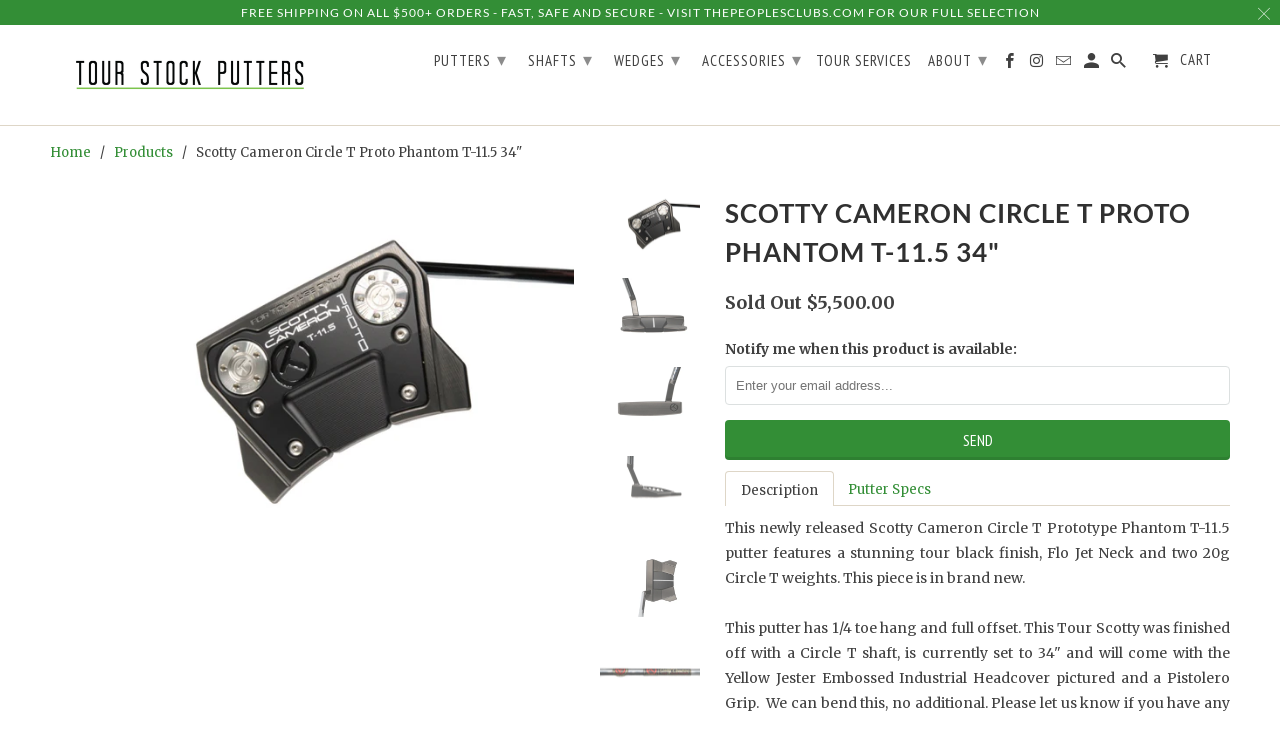

--- FILE ---
content_type: text/html; charset=utf-8
request_url: https://tourstockputters.com/products/scotty-cameron-circle-t-proto-phantom-t-11-5-35
body_size: 21206
content:
<!DOCTYPE html>
<html lang="en">
  <head>
    <meta charset="utf-8">
    <meta http-equiv="cleartype" content="on">
    <meta name="robots" content="index,follow">

    
    <title>Scotty Cameron Circle T Proto Phantom T-11.5 34&quot; - Tour Stock Putters</title>

    
      <meta name="description" content="This newly released Scotty Cameron Circle T Prototype Phantom Putter features a Flo Jet Neck and two 10g weights... #PeoplesGolf #OnlyTheBest" />
    

    <!-- Custom Fonts -->
    
      <link href="//fonts.googleapis.com/css?family=.|Lato:light,normal,bold|Lato:light,normal,bold|PT+Sans+Narrow:light,normal,bold|Merriweather:light,normal,bold" rel="stylesheet" type="text/css" />
    

    

<meta name="author" content="Tour Stock Putters">
<meta property="og:url" content="https://tourstockputters.com/products/scotty-cameron-circle-t-proto-phantom-t-11-5-35">
<meta property="og:site_name" content="Tour Stock Putters">


  <meta property="og:type" content="product">
  <meta property="og:title" content="Scotty Cameron Circle T Proto Phantom T-11.5 34&quot;">
  
    <meta property="og:image" content="http://tourstockputters.com/cdn/shop/products/Untitleddesign-357_600x.jpg?v=1674764524">
    <meta property="og:image:secure_url" content="https://tourstockputters.com/cdn/shop/products/Untitleddesign-357_600x.jpg?v=1674764524">
    
  
    <meta property="og:image" content="http://tourstockputters.com/cdn/shop/products/Untitleddesign-356_600x.jpg?v=1674764523">
    <meta property="og:image:secure_url" content="https://tourstockputters.com/cdn/shop/products/Untitleddesign-356_600x.jpg?v=1674764523">
    
  
    <meta property="og:image" content="http://tourstockputters.com/cdn/shop/products/Untitleddesign-355_600x.jpg?v=1674764523">
    <meta property="og:image:secure_url" content="https://tourstockputters.com/cdn/shop/products/Untitleddesign-355_600x.jpg?v=1674764523">
    
  
  <meta property="og:price:amount" content="5500.00">
  <meta property="og:price:currency" content="USD">


  <meta property="og:description" content="This newly released Scotty Cameron Circle T Prototype Phantom Putter features a Flo Jet Neck and two 10g weights... #PeoplesGolf #OnlyTheBest">




<meta name="twitter:card" content="summary">

  <meta name="twitter:title" content="Scotty Cameron Circle T Proto Phantom T-11.5 34"">
  <meta name="twitter:description" content="

Description
Putter Specs




This newly released Scotty Cameron Circle T Prototype Phantom T-11.5 putter features a stunning tour black finish, Flo Jet Neck and two 20g Circle T weights. This piece is in brand new.This putter has 1/4 toe hang and full offset. This Tour Scotty was finished off with a Circle T shaft, is currently set to 34&quot; and will come with the Yellow Jester Embossed Industrial Headcover pictured and a Pistolero Grip.  We can bend this, no additional. Please let us know if you have any questions.


Putter Model: Circle T Phantom T-11.5 Finish: Standard  Neck Style: Flo Jet  Offset: Full  Toe Hang: 1/4

">
  <meta name="twitter:image" content="https://tourstockputters.com/cdn/shop/products/Untitleddesign-357_240x.jpg?v=1674764524">
  <meta name="twitter:image:width" content="240">
  <meta name="twitter:image:height" content="240">



    
    

    <!-- Mobile Specific Metas -->
    <meta name="HandheldFriendly" content="True">
    <meta name="MobileOptimized" content="320">
    <meta name="viewport" content="width=device-width,initial-scale=1">
    <meta name="theme-color" content="#ffffff">

    <!-- Stylesheets for Retina 4.3.2 -->
    <link href="//tourstockputters.com/cdn/shop/t/27/assets/styles.scss.css?v=37236439274654083041704385416" rel="stylesheet" type="text/css" media="all" />
    <!--[if lte IE 9]>
      <link href="//tourstockputters.com/cdn/shop/t/27/assets/ie.css?v=16370617434440559491559300901" rel="stylesheet" type="text/css" media="all" />
    <![endif]-->

    
      <link rel="shortcut icon" type="image/x-icon" href="//tourstockputters.com/cdn/shop/t/27/assets/favicon.png?v=148718616098839658131559300893">
    

    <link rel="canonical" href="https://tourstockputters.com/products/scotty-cameron-circle-t-proto-phantom-t-11-5-35" />

    

    <script src="//tourstockputters.com/cdn/shop/t/27/assets/app.js?v=182840409581714859381559300902" type="text/javascript"></script>
    <script>window.performance && window.performance.mark && window.performance.mark('shopify.content_for_header.start');</script><meta id="shopify-digital-wallet" name="shopify-digital-wallet" content="/1147752/digital_wallets/dialog">
<meta name="shopify-checkout-api-token" content="2b36d7f4ff31f540ba58049d66662b03">
<meta id="in-context-paypal-metadata" data-shop-id="1147752" data-venmo-supported="false" data-environment="production" data-locale="en_US" data-paypal-v4="true" data-currency="USD">
<link rel="alternate" type="application/json+oembed" href="https://tourstockputters.com/products/scotty-cameron-circle-t-proto-phantom-t-11-5-35.oembed">
<script async="async" src="/checkouts/internal/preloads.js?locale=en-US"></script>
<link rel="preconnect" href="https://shop.app" crossorigin="anonymous">
<script async="async" src="https://shop.app/checkouts/internal/preloads.js?locale=en-US&shop_id=1147752" crossorigin="anonymous"></script>
<script id="apple-pay-shop-capabilities" type="application/json">{"shopId":1147752,"countryCode":"US","currencyCode":"USD","merchantCapabilities":["supports3DS"],"merchantId":"gid:\/\/shopify\/Shop\/1147752","merchantName":"Tour Stock Putters","requiredBillingContactFields":["postalAddress","email","phone"],"requiredShippingContactFields":["postalAddress","email","phone"],"shippingType":"shipping","supportedNetworks":["visa","masterCard","amex","discover","elo","jcb"],"total":{"type":"pending","label":"Tour Stock Putters","amount":"1.00"},"shopifyPaymentsEnabled":true,"supportsSubscriptions":true}</script>
<script id="shopify-features" type="application/json">{"accessToken":"2b36d7f4ff31f540ba58049d66662b03","betas":["rich-media-storefront-analytics"],"domain":"tourstockputters.com","predictiveSearch":true,"shopId":1147752,"locale":"en"}</script>
<script>var Shopify = Shopify || {};
Shopify.shop = "bettinarditourstock.myshopify.com";
Shopify.locale = "en";
Shopify.currency = {"active":"USD","rate":"1.0"};
Shopify.country = "US";
Shopify.theme = {"name":"NEW TSP - Retina-Lalit","id":41363210328,"schema_name":"Retina","schema_version":"4.3.2","theme_store_id":601,"role":"main"};
Shopify.theme.handle = "null";
Shopify.theme.style = {"id":null,"handle":null};
Shopify.cdnHost = "tourstockputters.com/cdn";
Shopify.routes = Shopify.routes || {};
Shopify.routes.root = "/";</script>
<script type="module">!function(o){(o.Shopify=o.Shopify||{}).modules=!0}(window);</script>
<script>!function(o){function n(){var o=[];function n(){o.push(Array.prototype.slice.apply(arguments))}return n.q=o,n}var t=o.Shopify=o.Shopify||{};t.loadFeatures=n(),t.autoloadFeatures=n()}(window);</script>
<script>
  window.ShopifyPay = window.ShopifyPay || {};
  window.ShopifyPay.apiHost = "shop.app\/pay";
  window.ShopifyPay.redirectState = null;
</script>
<script id="shop-js-analytics" type="application/json">{"pageType":"product"}</script>
<script defer="defer" async type="module" src="//tourstockputters.com/cdn/shopifycloud/shop-js/modules/v2/client.init-shop-cart-sync_C5BV16lS.en.esm.js"></script>
<script defer="defer" async type="module" src="//tourstockputters.com/cdn/shopifycloud/shop-js/modules/v2/chunk.common_CygWptCX.esm.js"></script>
<script type="module">
  await import("//tourstockputters.com/cdn/shopifycloud/shop-js/modules/v2/client.init-shop-cart-sync_C5BV16lS.en.esm.js");
await import("//tourstockputters.com/cdn/shopifycloud/shop-js/modules/v2/chunk.common_CygWptCX.esm.js");

  window.Shopify.SignInWithShop?.initShopCartSync?.({"fedCMEnabled":true,"windoidEnabled":true});

</script>
<script>
  window.Shopify = window.Shopify || {};
  if (!window.Shopify.featureAssets) window.Shopify.featureAssets = {};
  window.Shopify.featureAssets['shop-js'] = {"shop-cart-sync":["modules/v2/client.shop-cart-sync_ZFArdW7E.en.esm.js","modules/v2/chunk.common_CygWptCX.esm.js"],"init-fed-cm":["modules/v2/client.init-fed-cm_CmiC4vf6.en.esm.js","modules/v2/chunk.common_CygWptCX.esm.js"],"shop-button":["modules/v2/client.shop-button_tlx5R9nI.en.esm.js","modules/v2/chunk.common_CygWptCX.esm.js"],"shop-cash-offers":["modules/v2/client.shop-cash-offers_DOA2yAJr.en.esm.js","modules/v2/chunk.common_CygWptCX.esm.js","modules/v2/chunk.modal_D71HUcav.esm.js"],"init-windoid":["modules/v2/client.init-windoid_sURxWdc1.en.esm.js","modules/v2/chunk.common_CygWptCX.esm.js"],"shop-toast-manager":["modules/v2/client.shop-toast-manager_ClPi3nE9.en.esm.js","modules/v2/chunk.common_CygWptCX.esm.js"],"init-shop-email-lookup-coordinator":["modules/v2/client.init-shop-email-lookup-coordinator_B8hsDcYM.en.esm.js","modules/v2/chunk.common_CygWptCX.esm.js"],"init-shop-cart-sync":["modules/v2/client.init-shop-cart-sync_C5BV16lS.en.esm.js","modules/v2/chunk.common_CygWptCX.esm.js"],"avatar":["modules/v2/client.avatar_BTnouDA3.en.esm.js"],"pay-button":["modules/v2/client.pay-button_FdsNuTd3.en.esm.js","modules/v2/chunk.common_CygWptCX.esm.js"],"init-customer-accounts":["modules/v2/client.init-customer-accounts_DxDtT_ad.en.esm.js","modules/v2/client.shop-login-button_C5VAVYt1.en.esm.js","modules/v2/chunk.common_CygWptCX.esm.js","modules/v2/chunk.modal_D71HUcav.esm.js"],"init-shop-for-new-customer-accounts":["modules/v2/client.init-shop-for-new-customer-accounts_ChsxoAhi.en.esm.js","modules/v2/client.shop-login-button_C5VAVYt1.en.esm.js","modules/v2/chunk.common_CygWptCX.esm.js","modules/v2/chunk.modal_D71HUcav.esm.js"],"shop-login-button":["modules/v2/client.shop-login-button_C5VAVYt1.en.esm.js","modules/v2/chunk.common_CygWptCX.esm.js","modules/v2/chunk.modal_D71HUcav.esm.js"],"init-customer-accounts-sign-up":["modules/v2/client.init-customer-accounts-sign-up_CPSyQ0Tj.en.esm.js","modules/v2/client.shop-login-button_C5VAVYt1.en.esm.js","modules/v2/chunk.common_CygWptCX.esm.js","modules/v2/chunk.modal_D71HUcav.esm.js"],"shop-follow-button":["modules/v2/client.shop-follow-button_Cva4Ekp9.en.esm.js","modules/v2/chunk.common_CygWptCX.esm.js","modules/v2/chunk.modal_D71HUcav.esm.js"],"checkout-modal":["modules/v2/client.checkout-modal_BPM8l0SH.en.esm.js","modules/v2/chunk.common_CygWptCX.esm.js","modules/v2/chunk.modal_D71HUcav.esm.js"],"lead-capture":["modules/v2/client.lead-capture_Bi8yE_yS.en.esm.js","modules/v2/chunk.common_CygWptCX.esm.js","modules/v2/chunk.modal_D71HUcav.esm.js"],"shop-login":["modules/v2/client.shop-login_D6lNrXab.en.esm.js","modules/v2/chunk.common_CygWptCX.esm.js","modules/v2/chunk.modal_D71HUcav.esm.js"],"payment-terms":["modules/v2/client.payment-terms_CZxnsJam.en.esm.js","modules/v2/chunk.common_CygWptCX.esm.js","modules/v2/chunk.modal_D71HUcav.esm.js"]};
</script>
<script>(function() {
  var isLoaded = false;
  function asyncLoad() {
    if (isLoaded) return;
    isLoaded = true;
    var urls = ["\/\/d1liekpayvooaz.cloudfront.net\/apps\/customizery\/customizery.js?shop=bettinarditourstock.myshopify.com","https:\/\/chimpstatic.com\/mcjs-connected\/js\/users\/2007582be60ef26ac84788cb6\/5d722531998703e6f022d6c16.js?shop=bettinarditourstock.myshopify.com","https:\/\/cdn.tabarn.app\/cdn\/automatic-discount\/automatic-discount-v2.min.js?shop=bettinarditourstock.myshopify.com"];
    for (var i = 0; i < urls.length; i++) {
      var s = document.createElement('script');
      s.type = 'text/javascript';
      s.async = true;
      s.src = urls[i];
      var x = document.getElementsByTagName('script')[0];
      x.parentNode.insertBefore(s, x);
    }
  };
  if(window.attachEvent) {
    window.attachEvent('onload', asyncLoad);
  } else {
    window.addEventListener('load', asyncLoad, false);
  }
})();</script>
<script id="__st">var __st={"a":1147752,"offset":-18000,"reqid":"12334893-6d76-4bf2-9f1c-deb3cecba596-1768605150","pageurl":"tourstockputters.com\/products\/scotty-cameron-circle-t-proto-phantom-t-11-5-35","u":"f1ce49872c91","p":"product","rtyp":"product","rid":8094876696883};</script>
<script>window.ShopifyPaypalV4VisibilityTracking = true;</script>
<script id="captcha-bootstrap">!function(){'use strict';const t='contact',e='account',n='new_comment',o=[[t,t],['blogs',n],['comments',n],[t,'customer']],c=[[e,'customer_login'],[e,'guest_login'],[e,'recover_customer_password'],[e,'create_customer']],r=t=>t.map((([t,e])=>`form[action*='/${t}']:not([data-nocaptcha='true']) input[name='form_type'][value='${e}']`)).join(','),a=t=>()=>t?[...document.querySelectorAll(t)].map((t=>t.form)):[];function s(){const t=[...o],e=r(t);return a(e)}const i='password',u='form_key',d=['recaptcha-v3-token','g-recaptcha-response','h-captcha-response',i],f=()=>{try{return window.sessionStorage}catch{return}},m='__shopify_v',_=t=>t.elements[u];function p(t,e,n=!1){try{const o=window.sessionStorage,c=JSON.parse(o.getItem(e)),{data:r}=function(t){const{data:e,action:n}=t;return t[m]||n?{data:e,action:n}:{data:t,action:n}}(c);for(const[e,n]of Object.entries(r))t.elements[e]&&(t.elements[e].value=n);n&&o.removeItem(e)}catch(o){console.error('form repopulation failed',{error:o})}}const l='form_type',E='cptcha';function T(t){t.dataset[E]=!0}const w=window,h=w.document,L='Shopify',v='ce_forms',y='captcha';let A=!1;((t,e)=>{const n=(g='f06e6c50-85a8-45c8-87d0-21a2b65856fe',I='https://cdn.shopify.com/shopifycloud/storefront-forms-hcaptcha/ce_storefront_forms_captcha_hcaptcha.v1.5.2.iife.js',D={infoText:'Protected by hCaptcha',privacyText:'Privacy',termsText:'Terms'},(t,e,n)=>{const o=w[L][v],c=o.bindForm;if(c)return c(t,g,e,D).then(n);var r;o.q.push([[t,g,e,D],n]),r=I,A||(h.body.append(Object.assign(h.createElement('script'),{id:'captcha-provider',async:!0,src:r})),A=!0)});var g,I,D;w[L]=w[L]||{},w[L][v]=w[L][v]||{},w[L][v].q=[],w[L][y]=w[L][y]||{},w[L][y].protect=function(t,e){n(t,void 0,e),T(t)},Object.freeze(w[L][y]),function(t,e,n,w,h,L){const[v,y,A,g]=function(t,e,n){const i=e?o:[],u=t?c:[],d=[...i,...u],f=r(d),m=r(i),_=r(d.filter((([t,e])=>n.includes(e))));return[a(f),a(m),a(_),s()]}(w,h,L),I=t=>{const e=t.target;return e instanceof HTMLFormElement?e:e&&e.form},D=t=>v().includes(t);t.addEventListener('submit',(t=>{const e=I(t);if(!e)return;const n=D(e)&&!e.dataset.hcaptchaBound&&!e.dataset.recaptchaBound,o=_(e),c=g().includes(e)&&(!o||!o.value);(n||c)&&t.preventDefault(),c&&!n&&(function(t){try{if(!f())return;!function(t){const e=f();if(!e)return;const n=_(t);if(!n)return;const o=n.value;o&&e.removeItem(o)}(t);const e=Array.from(Array(32),(()=>Math.random().toString(36)[2])).join('');!function(t,e){_(t)||t.append(Object.assign(document.createElement('input'),{type:'hidden',name:u})),t.elements[u].value=e}(t,e),function(t,e){const n=f();if(!n)return;const o=[...t.querySelectorAll(`input[type='${i}']`)].map((({name:t})=>t)),c=[...d,...o],r={};for(const[a,s]of new FormData(t).entries())c.includes(a)||(r[a]=s);n.setItem(e,JSON.stringify({[m]:1,action:t.action,data:r}))}(t,e)}catch(e){console.error('failed to persist form',e)}}(e),e.submit())}));const S=(t,e)=>{t&&!t.dataset[E]&&(n(t,e.some((e=>e===t))),T(t))};for(const o of['focusin','change'])t.addEventListener(o,(t=>{const e=I(t);D(e)&&S(e,y())}));const B=e.get('form_key'),M=e.get(l),P=B&&M;t.addEventListener('DOMContentLoaded',(()=>{const t=y();if(P)for(const e of t)e.elements[l].value===M&&p(e,B);[...new Set([...A(),...v().filter((t=>'true'===t.dataset.shopifyCaptcha))])].forEach((e=>S(e,t)))}))}(h,new URLSearchParams(w.location.search),n,t,e,['guest_login'])})(!0,!0)}();</script>
<script integrity="sha256-4kQ18oKyAcykRKYeNunJcIwy7WH5gtpwJnB7kiuLZ1E=" data-source-attribution="shopify.loadfeatures" defer="defer" src="//tourstockputters.com/cdn/shopifycloud/storefront/assets/storefront/load_feature-a0a9edcb.js" crossorigin="anonymous"></script>
<script crossorigin="anonymous" defer="defer" src="//tourstockputters.com/cdn/shopifycloud/storefront/assets/shopify_pay/storefront-65b4c6d7.js?v=20250812"></script>
<script data-source-attribution="shopify.dynamic_checkout.dynamic.init">var Shopify=Shopify||{};Shopify.PaymentButton=Shopify.PaymentButton||{isStorefrontPortableWallets:!0,init:function(){window.Shopify.PaymentButton.init=function(){};var t=document.createElement("script");t.src="https://tourstockputters.com/cdn/shopifycloud/portable-wallets/latest/portable-wallets.en.js",t.type="module",document.head.appendChild(t)}};
</script>
<script data-source-attribution="shopify.dynamic_checkout.buyer_consent">
  function portableWalletsHideBuyerConsent(e){var t=document.getElementById("shopify-buyer-consent"),n=document.getElementById("shopify-subscription-policy-button");t&&n&&(t.classList.add("hidden"),t.setAttribute("aria-hidden","true"),n.removeEventListener("click",e))}function portableWalletsShowBuyerConsent(e){var t=document.getElementById("shopify-buyer-consent"),n=document.getElementById("shopify-subscription-policy-button");t&&n&&(t.classList.remove("hidden"),t.removeAttribute("aria-hidden"),n.addEventListener("click",e))}window.Shopify?.PaymentButton&&(window.Shopify.PaymentButton.hideBuyerConsent=portableWalletsHideBuyerConsent,window.Shopify.PaymentButton.showBuyerConsent=portableWalletsShowBuyerConsent);
</script>
<script data-source-attribution="shopify.dynamic_checkout.cart.bootstrap">document.addEventListener("DOMContentLoaded",(function(){function t(){return document.querySelector("shopify-accelerated-checkout-cart, shopify-accelerated-checkout")}if(t())Shopify.PaymentButton.init();else{new MutationObserver((function(e,n){t()&&(Shopify.PaymentButton.init(),n.disconnect())})).observe(document.body,{childList:!0,subtree:!0})}}));
</script>
<link id="shopify-accelerated-checkout-styles" rel="stylesheet" media="screen" href="https://tourstockputters.com/cdn/shopifycloud/portable-wallets/latest/accelerated-checkout-backwards-compat.css" crossorigin="anonymous">
<style id="shopify-accelerated-checkout-cart">
        #shopify-buyer-consent {
  margin-top: 1em;
  display: inline-block;
  width: 100%;
}

#shopify-buyer-consent.hidden {
  display: none;
}

#shopify-subscription-policy-button {
  background: none;
  border: none;
  padding: 0;
  text-decoration: underline;
  font-size: inherit;
  cursor: pointer;
}

#shopify-subscription-policy-button::before {
  box-shadow: none;
}

      </style>

<script>window.performance && window.performance.mark && window.performance.mark('shopify.content_for_header.end');</script>

    <noscript>
      <style>
        .lazyload--mirage+.transition-helper {
          display: none;
        }
        .image__fallback {
          width: 100vw;
          display: block !important;
          max-width: 100vw !important;
          margin-bottom: 0;
        }
        .no-js-only {
          display: inherit !important;
        }
        .icon-cart.cart-button {
          display: none;
        }
        .lazyload {
          opacity: 1;
          -webkit-filter: blur(0);
          filter: blur(0);
        }
        .animate_right,
        .animate_left,
        .animate_up,
        .animate_down {
          opacity: 1;
        }
        .flexslider .slides>li {
          display: block;
        }
        .product_section .product_form {
          opacity: 1;
        }
        .multi_select,
        form .select {
          display: block !important;
        }
        .swatch_options {
          display: none;
        }
      </style>
    </noscript>
   <script src="https://www.google.com/recaptcha/api.js?onload=onloadCallback&render=explicit" async defer></script>
  <!-- BEGIN app block: shopify://apps/gsc-instagram-feed/blocks/embed/96970b1b-b770-454f-b16b-51f47e1aa4ed --><script>
  try {
    window.GSC_INSTAFEED_WIDGETS = [{"key":"GSC-bdyTpiLlkbDcCif","popup":{"avatar":true,"caption":true,"username":true,"likeCount":true,"permalink":true,"commentsCount":true,"permalinkText":"View post"},"blocks":[{"id":"heading-vqXCxTicweXx","type":"heading","align":"center","color":"#000000","value":"Follow us on Instagram","enabled":true,"padding":{"mobile":{},"desktop":{}},"fontWeight":"600","textTransform":"unset","mobileFontSize":"24px","desktopFontSize":"28px"},{"id":"text-UaPOdKHGRVKv","type":"text","align":"center","color":"#616161","value":"Join our community for daily inspiration and a closer look at our creations","enabled":true,"padding":{"mobile":{"bottom":"8px"},"desktop":{"bottom":"12px"}},"fontWeight":"400","textTransform":"unset","mobileFontSize":"14px","desktopFontSize":"16px"},{"id":"posts-mGTCXYqmsLas","type":"posts","aspect":"1:1","radius":{"mobile":"8px","desktop":"12px"},"enabled":true,"padding":{"mobile":{},"desktop":{}},"hoverEffects":{"caption":false,"enabled":true,"instLogo":true,"likeCount":true,"commentsCount":true},"videoAutoplay":true,"mediaClickAction":"popup","showMediaTypeIcon":true},{"id":"button-GokJrCaravQf","href":"https://instagram.com/peoplesgolf","type":"button","label":"Visit Instagram","width":"content","border":{"size":"2px","color":"#000000","enabled":false},"margin":{"mobile":{"top":"8px","left":"0px","right":"0px","bottom":"0px"},"desktop":{"top":"12px","left":"0px","right":"0px","bottom":"0px"}},"radius":{"value":"12px","enabled":true},"target":"_blank","enabled":true,"padding":{"mobile":{"top":"14px","left":"32px","right":"32px","bottom":"14px"},"desktop":{"top":"16px","left":"48px","right":"48px","bottom":"16px"}},"textColor":"#ffffff","background":{"blur":"0px","color":"#000000","enabled":true},"fontWeight":"600","textTransform":"unset","mobileFontSize":"13px","desktopFontSize":"15px","mobileLetterSpacing":"0","desktopLetterSpacing":"0"}],"enabled":true,"general":{"breakpoint":"768px","updateInterval":"day"},"container":{"margin":{"mobile":{"top":"0px","left":"0px","right":"0px","bottom":"0px"},"desktop":{"top":"0px","left":"0px","right":"0px","bottom":"0px"}},"radius":{"value":"0px","enabled":true},"padding":{"mobile":{"top":"48px","left":"16px","right":"16px","bottom":"48px"},"desktop":{"top":"80px","left":"20px","right":"20px","bottom":"80px"}},"background":{"blur":"0px","color":"#ffffff","enabled":true},"containerWidthType":"full","containerWidthValue":"1024px"},"hasGscLogo":true,"mobileLayout":{"grid":{"gap":"4px","rowCount":2,"columnCount":3},"mode":"auto","variant":"carousel","carousel":{"gap":"4px","autoplay":{"speed":3,"enabled":true},"mediaCount":20,"columnCount":2},"autoConfig":{"grid":{"gap":"4px","rowCount":2,"columnCount":3},"variant":"carousel","carousel":{"gap":"4px","autoplay":{"speed":3,"enabled":true},"mediaCount":20,"columnCount":2}}},"desktopLayout":{"grid":{"gap":"12px","rowCount":2,"columnCount":5},"variant":"carousel","carousel":{"gap":"12px","arrows":"always","autoplay":{"speed":3,"enabled":true},"mediaCount":20,"columnCount":5}}}]
  } catch (e) {
    console.log(e);
  }
</script>


<!-- END app block --><script src="https://cdn.shopify.com/extensions/0199e776-da15-7f04-8431-019361815ca9/instafeed-app-root-44/assets/gsc-instafeed-widget.js" type="text/javascript" defer="defer"></script>
<link href="https://monorail-edge.shopifysvc.com" rel="dns-prefetch">
<script>(function(){if ("sendBeacon" in navigator && "performance" in window) {try {var session_token_from_headers = performance.getEntriesByType('navigation')[0].serverTiming.find(x => x.name == '_s').description;} catch {var session_token_from_headers = undefined;}var session_cookie_matches = document.cookie.match(/_shopify_s=([^;]*)/);var session_token_from_cookie = session_cookie_matches && session_cookie_matches.length === 2 ? session_cookie_matches[1] : "";var session_token = session_token_from_headers || session_token_from_cookie || "";function handle_abandonment_event(e) {var entries = performance.getEntries().filter(function(entry) {return /monorail-edge.shopifysvc.com/.test(entry.name);});if (!window.abandonment_tracked && entries.length === 0) {window.abandonment_tracked = true;var currentMs = Date.now();var navigation_start = performance.timing.navigationStart;var payload = {shop_id: 1147752,url: window.location.href,navigation_start,duration: currentMs - navigation_start,session_token,page_type: "product"};window.navigator.sendBeacon("https://monorail-edge.shopifysvc.com/v1/produce", JSON.stringify({schema_id: "online_store_buyer_site_abandonment/1.1",payload: payload,metadata: {event_created_at_ms: currentMs,event_sent_at_ms: currentMs}}));}}window.addEventListener('pagehide', handle_abandonment_event);}}());</script>
<script id="web-pixels-manager-setup">(function e(e,d,r,n,o){if(void 0===o&&(o={}),!Boolean(null===(a=null===(i=window.Shopify)||void 0===i?void 0:i.analytics)||void 0===a?void 0:a.replayQueue)){var i,a;window.Shopify=window.Shopify||{};var t=window.Shopify;t.analytics=t.analytics||{};var s=t.analytics;s.replayQueue=[],s.publish=function(e,d,r){return s.replayQueue.push([e,d,r]),!0};try{self.performance.mark("wpm:start")}catch(e){}var l=function(){var e={modern:/Edge?\/(1{2}[4-9]|1[2-9]\d|[2-9]\d{2}|\d{4,})\.\d+(\.\d+|)|Firefox\/(1{2}[4-9]|1[2-9]\d|[2-9]\d{2}|\d{4,})\.\d+(\.\d+|)|Chrom(ium|e)\/(9{2}|\d{3,})\.\d+(\.\d+|)|(Maci|X1{2}).+ Version\/(15\.\d+|(1[6-9]|[2-9]\d|\d{3,})\.\d+)([,.]\d+|)( \(\w+\)|)( Mobile\/\w+|) Safari\/|Chrome.+OPR\/(9{2}|\d{3,})\.\d+\.\d+|(CPU[ +]OS|iPhone[ +]OS|CPU[ +]iPhone|CPU IPhone OS|CPU iPad OS)[ +]+(15[._]\d+|(1[6-9]|[2-9]\d|\d{3,})[._]\d+)([._]\d+|)|Android:?[ /-](13[3-9]|1[4-9]\d|[2-9]\d{2}|\d{4,})(\.\d+|)(\.\d+|)|Android.+Firefox\/(13[5-9]|1[4-9]\d|[2-9]\d{2}|\d{4,})\.\d+(\.\d+|)|Android.+Chrom(ium|e)\/(13[3-9]|1[4-9]\d|[2-9]\d{2}|\d{4,})\.\d+(\.\d+|)|SamsungBrowser\/([2-9]\d|\d{3,})\.\d+/,legacy:/Edge?\/(1[6-9]|[2-9]\d|\d{3,})\.\d+(\.\d+|)|Firefox\/(5[4-9]|[6-9]\d|\d{3,})\.\d+(\.\d+|)|Chrom(ium|e)\/(5[1-9]|[6-9]\d|\d{3,})\.\d+(\.\d+|)([\d.]+$|.*Safari\/(?![\d.]+ Edge\/[\d.]+$))|(Maci|X1{2}).+ Version\/(10\.\d+|(1[1-9]|[2-9]\d|\d{3,})\.\d+)([,.]\d+|)( \(\w+\)|)( Mobile\/\w+|) Safari\/|Chrome.+OPR\/(3[89]|[4-9]\d|\d{3,})\.\d+\.\d+|(CPU[ +]OS|iPhone[ +]OS|CPU[ +]iPhone|CPU IPhone OS|CPU iPad OS)[ +]+(10[._]\d+|(1[1-9]|[2-9]\d|\d{3,})[._]\d+)([._]\d+|)|Android:?[ /-](13[3-9]|1[4-9]\d|[2-9]\d{2}|\d{4,})(\.\d+|)(\.\d+|)|Mobile Safari.+OPR\/([89]\d|\d{3,})\.\d+\.\d+|Android.+Firefox\/(13[5-9]|1[4-9]\d|[2-9]\d{2}|\d{4,})\.\d+(\.\d+|)|Android.+Chrom(ium|e)\/(13[3-9]|1[4-9]\d|[2-9]\d{2}|\d{4,})\.\d+(\.\d+|)|Android.+(UC? ?Browser|UCWEB|U3)[ /]?(15\.([5-9]|\d{2,})|(1[6-9]|[2-9]\d|\d{3,})\.\d+)\.\d+|SamsungBrowser\/(5\.\d+|([6-9]|\d{2,})\.\d+)|Android.+MQ{2}Browser\/(14(\.(9|\d{2,})|)|(1[5-9]|[2-9]\d|\d{3,})(\.\d+|))(\.\d+|)|K[Aa][Ii]OS\/(3\.\d+|([4-9]|\d{2,})\.\d+)(\.\d+|)/},d=e.modern,r=e.legacy,n=navigator.userAgent;return n.match(d)?"modern":n.match(r)?"legacy":"unknown"}(),u="modern"===l?"modern":"legacy",c=(null!=n?n:{modern:"",legacy:""})[u],f=function(e){return[e.baseUrl,"/wpm","/b",e.hashVersion,"modern"===e.buildTarget?"m":"l",".js"].join("")}({baseUrl:d,hashVersion:r,buildTarget:u}),m=function(e){var d=e.version,r=e.bundleTarget,n=e.surface,o=e.pageUrl,i=e.monorailEndpoint;return{emit:function(e){var a=e.status,t=e.errorMsg,s=(new Date).getTime(),l=JSON.stringify({metadata:{event_sent_at_ms:s},events:[{schema_id:"web_pixels_manager_load/3.1",payload:{version:d,bundle_target:r,page_url:o,status:a,surface:n,error_msg:t},metadata:{event_created_at_ms:s}}]});if(!i)return console&&console.warn&&console.warn("[Web Pixels Manager] No Monorail endpoint provided, skipping logging."),!1;try{return self.navigator.sendBeacon.bind(self.navigator)(i,l)}catch(e){}var u=new XMLHttpRequest;try{return u.open("POST",i,!0),u.setRequestHeader("Content-Type","text/plain"),u.send(l),!0}catch(e){return console&&console.warn&&console.warn("[Web Pixels Manager] Got an unhandled error while logging to Monorail."),!1}}}}({version:r,bundleTarget:l,surface:e.surface,pageUrl:self.location.href,monorailEndpoint:e.monorailEndpoint});try{o.browserTarget=l,function(e){var d=e.src,r=e.async,n=void 0===r||r,o=e.onload,i=e.onerror,a=e.sri,t=e.scriptDataAttributes,s=void 0===t?{}:t,l=document.createElement("script"),u=document.querySelector("head"),c=document.querySelector("body");if(l.async=n,l.src=d,a&&(l.integrity=a,l.crossOrigin="anonymous"),s)for(var f in s)if(Object.prototype.hasOwnProperty.call(s,f))try{l.dataset[f]=s[f]}catch(e){}if(o&&l.addEventListener("load",o),i&&l.addEventListener("error",i),u)u.appendChild(l);else{if(!c)throw new Error("Did not find a head or body element to append the script");c.appendChild(l)}}({src:f,async:!0,onload:function(){if(!function(){var e,d;return Boolean(null===(d=null===(e=window.Shopify)||void 0===e?void 0:e.analytics)||void 0===d?void 0:d.initialized)}()){var d=window.webPixelsManager.init(e)||void 0;if(d){var r=window.Shopify.analytics;r.replayQueue.forEach((function(e){var r=e[0],n=e[1],o=e[2];d.publishCustomEvent(r,n,o)})),r.replayQueue=[],r.publish=d.publishCustomEvent,r.visitor=d.visitor,r.initialized=!0}}},onerror:function(){return m.emit({status:"failed",errorMsg:"".concat(f," has failed to load")})},sri:function(e){var d=/^sha384-[A-Za-z0-9+/=]+$/;return"string"==typeof e&&d.test(e)}(c)?c:"",scriptDataAttributes:o}),m.emit({status:"loading"})}catch(e){m.emit({status:"failed",errorMsg:(null==e?void 0:e.message)||"Unknown error"})}}})({shopId: 1147752,storefrontBaseUrl: "https://tourstockputters.com",extensionsBaseUrl: "https://extensions.shopifycdn.com/cdn/shopifycloud/web-pixels-manager",monorailEndpoint: "https://monorail-edge.shopifysvc.com/unstable/produce_batch",surface: "storefront-renderer",enabledBetaFlags: ["2dca8a86"],webPixelsConfigList: [{"id":"1695187251","configuration":"{\"pixel_id\":\"246900334284128\",\"pixel_type\":\"facebook_pixel\"}","eventPayloadVersion":"v1","runtimeContext":"OPEN","scriptVersion":"ca16bc87fe92b6042fbaa3acc2fbdaa6","type":"APP","apiClientId":2329312,"privacyPurposes":["ANALYTICS","MARKETING","SALE_OF_DATA"],"dataSharingAdjustments":{"protectedCustomerApprovalScopes":["read_customer_address","read_customer_email","read_customer_name","read_customer_personal_data","read_customer_phone"]}},{"id":"142672179","eventPayloadVersion":"v1","runtimeContext":"LAX","scriptVersion":"1","type":"CUSTOM","privacyPurposes":["ANALYTICS"],"name":"Google Analytics tag (migrated)"},{"id":"shopify-app-pixel","configuration":"{}","eventPayloadVersion":"v1","runtimeContext":"STRICT","scriptVersion":"0450","apiClientId":"shopify-pixel","type":"APP","privacyPurposes":["ANALYTICS","MARKETING"]},{"id":"shopify-custom-pixel","eventPayloadVersion":"v1","runtimeContext":"LAX","scriptVersion":"0450","apiClientId":"shopify-pixel","type":"CUSTOM","privacyPurposes":["ANALYTICS","MARKETING"]}],isMerchantRequest: false,initData: {"shop":{"name":"Tour Stock Putters","paymentSettings":{"currencyCode":"USD"},"myshopifyDomain":"bettinarditourstock.myshopify.com","countryCode":"US","storefrontUrl":"https:\/\/tourstockputters.com"},"customer":null,"cart":null,"checkout":null,"productVariants":[{"price":{"amount":5500.0,"currencyCode":"USD"},"product":{"title":"Scotty Cameron Circle T Proto Phantom T-11.5 34\"","vendor":"Scotty Cameron","id":"8094876696883","untranslatedTitle":"Scotty Cameron Circle T Proto Phantom T-11.5 34\"","url":"\/products\/scotty-cameron-circle-t-proto-phantom-t-11-5-35","type":"Putter"},"id":"44310343516467","image":{"src":"\/\/tourstockputters.com\/cdn\/shop\/products\/Untitleddesign-357.jpg?v=1674764524"},"sku":"","title":"Default Title","untranslatedTitle":"Default Title"}],"purchasingCompany":null},},"https://tourstockputters.com/cdn","fcfee988w5aeb613cpc8e4bc33m6693e112",{"modern":"","legacy":""},{"shopId":"1147752","storefrontBaseUrl":"https:\/\/tourstockputters.com","extensionBaseUrl":"https:\/\/extensions.shopifycdn.com\/cdn\/shopifycloud\/web-pixels-manager","surface":"storefront-renderer","enabledBetaFlags":"[\"2dca8a86\"]","isMerchantRequest":"false","hashVersion":"fcfee988w5aeb613cpc8e4bc33m6693e112","publish":"custom","events":"[[\"page_viewed\",{}],[\"product_viewed\",{\"productVariant\":{\"price\":{\"amount\":5500.0,\"currencyCode\":\"USD\"},\"product\":{\"title\":\"Scotty Cameron Circle T Proto Phantom T-11.5 34\\\"\",\"vendor\":\"Scotty Cameron\",\"id\":\"8094876696883\",\"untranslatedTitle\":\"Scotty Cameron Circle T Proto Phantom T-11.5 34\\\"\",\"url\":\"\/products\/scotty-cameron-circle-t-proto-phantom-t-11-5-35\",\"type\":\"Putter\"},\"id\":\"44310343516467\",\"image\":{\"src\":\"\/\/tourstockputters.com\/cdn\/shop\/products\/Untitleddesign-357.jpg?v=1674764524\"},\"sku\":\"\",\"title\":\"Default Title\",\"untranslatedTitle\":\"Default Title\"}}]]"});</script><script>
  window.ShopifyAnalytics = window.ShopifyAnalytics || {};
  window.ShopifyAnalytics.meta = window.ShopifyAnalytics.meta || {};
  window.ShopifyAnalytics.meta.currency = 'USD';
  var meta = {"product":{"id":8094876696883,"gid":"gid:\/\/shopify\/Product\/8094876696883","vendor":"Scotty Cameron","type":"Putter","handle":"scotty-cameron-circle-t-proto-phantom-t-11-5-35","variants":[{"id":44310343516467,"price":550000,"name":"Scotty Cameron Circle T Proto Phantom T-11.5 34\"","public_title":null,"sku":""}],"remote":false},"page":{"pageType":"product","resourceType":"product","resourceId":8094876696883,"requestId":"12334893-6d76-4bf2-9f1c-deb3cecba596-1768605150"}};
  for (var attr in meta) {
    window.ShopifyAnalytics.meta[attr] = meta[attr];
  }
</script>
<script class="analytics">
  (function () {
    var customDocumentWrite = function(content) {
      var jquery = null;

      if (window.jQuery) {
        jquery = window.jQuery;
      } else if (window.Checkout && window.Checkout.$) {
        jquery = window.Checkout.$;
      }

      if (jquery) {
        jquery('body').append(content);
      }
    };

    var hasLoggedConversion = function(token) {
      if (token) {
        return document.cookie.indexOf('loggedConversion=' + token) !== -1;
      }
      return false;
    }

    var setCookieIfConversion = function(token) {
      if (token) {
        var twoMonthsFromNow = new Date(Date.now());
        twoMonthsFromNow.setMonth(twoMonthsFromNow.getMonth() + 2);

        document.cookie = 'loggedConversion=' + token + '; expires=' + twoMonthsFromNow;
      }
    }

    var trekkie = window.ShopifyAnalytics.lib = window.trekkie = window.trekkie || [];
    if (trekkie.integrations) {
      return;
    }
    trekkie.methods = [
      'identify',
      'page',
      'ready',
      'track',
      'trackForm',
      'trackLink'
    ];
    trekkie.factory = function(method) {
      return function() {
        var args = Array.prototype.slice.call(arguments);
        args.unshift(method);
        trekkie.push(args);
        return trekkie;
      };
    };
    for (var i = 0; i < trekkie.methods.length; i++) {
      var key = trekkie.methods[i];
      trekkie[key] = trekkie.factory(key);
    }
    trekkie.load = function(config) {
      trekkie.config = config || {};
      trekkie.config.initialDocumentCookie = document.cookie;
      var first = document.getElementsByTagName('script')[0];
      var script = document.createElement('script');
      script.type = 'text/javascript';
      script.onerror = function(e) {
        var scriptFallback = document.createElement('script');
        scriptFallback.type = 'text/javascript';
        scriptFallback.onerror = function(error) {
                var Monorail = {
      produce: function produce(monorailDomain, schemaId, payload) {
        var currentMs = new Date().getTime();
        var event = {
          schema_id: schemaId,
          payload: payload,
          metadata: {
            event_created_at_ms: currentMs,
            event_sent_at_ms: currentMs
          }
        };
        return Monorail.sendRequest("https://" + monorailDomain + "/v1/produce", JSON.stringify(event));
      },
      sendRequest: function sendRequest(endpointUrl, payload) {
        // Try the sendBeacon API
        if (window && window.navigator && typeof window.navigator.sendBeacon === 'function' && typeof window.Blob === 'function' && !Monorail.isIos12()) {
          var blobData = new window.Blob([payload], {
            type: 'text/plain'
          });

          if (window.navigator.sendBeacon(endpointUrl, blobData)) {
            return true;
          } // sendBeacon was not successful

        } // XHR beacon

        var xhr = new XMLHttpRequest();

        try {
          xhr.open('POST', endpointUrl);
          xhr.setRequestHeader('Content-Type', 'text/plain');
          xhr.send(payload);
        } catch (e) {
          console.log(e);
        }

        return false;
      },
      isIos12: function isIos12() {
        return window.navigator.userAgent.lastIndexOf('iPhone; CPU iPhone OS 12_') !== -1 || window.navigator.userAgent.lastIndexOf('iPad; CPU OS 12_') !== -1;
      }
    };
    Monorail.produce('monorail-edge.shopifysvc.com',
      'trekkie_storefront_load_errors/1.1',
      {shop_id: 1147752,
      theme_id: 41363210328,
      app_name: "storefront",
      context_url: window.location.href,
      source_url: "//tourstockputters.com/cdn/s/trekkie.storefront.cd680fe47e6c39ca5d5df5f0a32d569bc48c0f27.min.js"});

        };
        scriptFallback.async = true;
        scriptFallback.src = '//tourstockputters.com/cdn/s/trekkie.storefront.cd680fe47e6c39ca5d5df5f0a32d569bc48c0f27.min.js';
        first.parentNode.insertBefore(scriptFallback, first);
      };
      script.async = true;
      script.src = '//tourstockputters.com/cdn/s/trekkie.storefront.cd680fe47e6c39ca5d5df5f0a32d569bc48c0f27.min.js';
      first.parentNode.insertBefore(script, first);
    };
    trekkie.load(
      {"Trekkie":{"appName":"storefront","development":false,"defaultAttributes":{"shopId":1147752,"isMerchantRequest":null,"themeId":41363210328,"themeCityHash":"550523625121970972","contentLanguage":"en","currency":"USD","eventMetadataId":"7fa86434-f1a9-42fd-a592-d1dc76c3cd0c"},"isServerSideCookieWritingEnabled":true,"monorailRegion":"shop_domain","enabledBetaFlags":["65f19447"]},"Session Attribution":{},"S2S":{"facebookCapiEnabled":false,"source":"trekkie-storefront-renderer","apiClientId":580111}}
    );

    var loaded = false;
    trekkie.ready(function() {
      if (loaded) return;
      loaded = true;

      window.ShopifyAnalytics.lib = window.trekkie;

      var originalDocumentWrite = document.write;
      document.write = customDocumentWrite;
      try { window.ShopifyAnalytics.merchantGoogleAnalytics.call(this); } catch(error) {};
      document.write = originalDocumentWrite;

      window.ShopifyAnalytics.lib.page(null,{"pageType":"product","resourceType":"product","resourceId":8094876696883,"requestId":"12334893-6d76-4bf2-9f1c-deb3cecba596-1768605150","shopifyEmitted":true});

      var match = window.location.pathname.match(/checkouts\/(.+)\/(thank_you|post_purchase)/)
      var token = match? match[1]: undefined;
      if (!hasLoggedConversion(token)) {
        setCookieIfConversion(token);
        window.ShopifyAnalytics.lib.track("Viewed Product",{"currency":"USD","variantId":44310343516467,"productId":8094876696883,"productGid":"gid:\/\/shopify\/Product\/8094876696883","name":"Scotty Cameron Circle T Proto Phantom T-11.5 34\"","price":"5500.00","sku":"","brand":"Scotty Cameron","variant":null,"category":"Putter","nonInteraction":true,"remote":false},undefined,undefined,{"shopifyEmitted":true});
      window.ShopifyAnalytics.lib.track("monorail:\/\/trekkie_storefront_viewed_product\/1.1",{"currency":"USD","variantId":44310343516467,"productId":8094876696883,"productGid":"gid:\/\/shopify\/Product\/8094876696883","name":"Scotty Cameron Circle T Proto Phantom T-11.5 34\"","price":"5500.00","sku":"","brand":"Scotty Cameron","variant":null,"category":"Putter","nonInteraction":true,"remote":false,"referer":"https:\/\/tourstockputters.com\/products\/scotty-cameron-circle-t-proto-phantom-t-11-5-35"});
      }
    });


        var eventsListenerScript = document.createElement('script');
        eventsListenerScript.async = true;
        eventsListenerScript.src = "//tourstockputters.com/cdn/shopifycloud/storefront/assets/shop_events_listener-3da45d37.js";
        document.getElementsByTagName('head')[0].appendChild(eventsListenerScript);

})();</script>
  <script>
  if (!window.ga || (window.ga && typeof window.ga !== 'function')) {
    window.ga = function ga() {
      (window.ga.q = window.ga.q || []).push(arguments);
      if (window.Shopify && window.Shopify.analytics && typeof window.Shopify.analytics.publish === 'function') {
        window.Shopify.analytics.publish("ga_stub_called", {}, {sendTo: "google_osp_migration"});
      }
      console.error("Shopify's Google Analytics stub called with:", Array.from(arguments), "\nSee https://help.shopify.com/manual/promoting-marketing/pixels/pixel-migration#google for more information.");
    };
    if (window.Shopify && window.Shopify.analytics && typeof window.Shopify.analytics.publish === 'function') {
      window.Shopify.analytics.publish("ga_stub_initialized", {}, {sendTo: "google_osp_migration"});
    }
  }
</script>
<script
  defer
  src="https://tourstockputters.com/cdn/shopifycloud/perf-kit/shopify-perf-kit-3.0.4.min.js"
  data-application="storefront-renderer"
  data-shop-id="1147752"
  data-render-region="gcp-us-central1"
  data-page-type="product"
  data-theme-instance-id="41363210328"
  data-theme-name="Retina"
  data-theme-version="4.3.2"
  data-monorail-region="shop_domain"
  data-resource-timing-sampling-rate="10"
  data-shs="true"
  data-shs-beacon="true"
  data-shs-export-with-fetch="true"
  data-shs-logs-sample-rate="1"
  data-shs-beacon-endpoint="https://tourstockputters.com/api/collect"
></script>
</head>
  
  <body class="product "
    data-money-format="${{amount}}">
    <div id="content_wrapper">

      <div id="shopify-section-header" class="shopify-section header-section">
  <div class="promo_banner_mobile">
    
      <p>
        <a href="https://thepeoplesclubs.com">FREE SHIPPING ON ALL $500+ ORDERS - FAST, SAFE AND SECURE - VISIT THEPEOPLESCLUBS.COM FOR OUR FULL SELECTION</a>
      </p>
    
    <div class="icon-close"></div>
  </div>


<div id="header" class="mobile-header mobile-sticky-header--true" data-search-enabled="true">
  <a href="#nav" class="icon-menu" aria-haspopup="true" aria-label="Menu" role="nav"><span>Menu</span></a>
  
  <a href="#cart" class="icon-cart cart-button right"><span>0</span></a>
</div>

  <div class="container mobile_logo logo-below">
    <div class="logo">
      <a href="https://tourstockputters.com" title="Tour Stock Putters">
        
          <img src="//tourstockputters.com/cdn/shop/files/tour-stock-putter-logo_280x@2x.png?v=1614300521" alt="Tour Stock Putters" />
        
      </a>
    </div>
  </div>


<div class="hidden">
  <div id="nav">
    <ul>
      
        
          <li >
            
              <a href="/collections/tourputters">Putters</a>
            
            <ul>
              
                
                  <li ><a href="/collections/cmdgolfco">CMDGOLFCO</a></li>
                
              
                
                  <li ><a href="/collections/olson-manufacturing">Olson Manufacturing </a></li>
                
              
                
                  <li ><a href="/collections/ping-pld">Ping PLD</a></li>
                
              
                
                  <li ><a href="/collections/piretti">Piretti</a></li>
                
              
                
                <li >
                  
                    <a href="/collections/scotty-cameron">Scotty Cameron</a>
                  
                  <ul>
                    
                      <li ><a href="/collections/2025-retail-line">2025 RETAIL</a></li>
                    
                  </ul>
                </li>
                
              
                
                <li >
                  
                    <a href="/collections/swag-golf">Swag Golf </a>
                  
                  <ul>
                    
                      <li ><a href="/collections/core-collection">CORE COLLECTION</a></li>
                    
                  </ul>
                </li>
                
              
                
                  <li ><a href="/collections/sold-putter-gallery">Sold Putter Gallery</a></li>
                
              
            </ul>
          </li>
        
      
        
          <li >
            
              <a href="/collections/shafts">Shafts </a>
            
            <ul>
              
                
                  <li ><a href="/collections/shafts">Putter Shafts </a></li>
                
              
                
                  <li ><a href="/collections/wedge-shafts">Wedge Shafts </a></li>
                
              
            </ul>
          </li>
        
      
        
          <li >
            
              <a href="/collections/wedges">Wedges</a>
            
            <ul>
              
                
                  <li ><a href="/collections/wedges">All Wedges </a></li>
                
              
                
                  <li ><a href="/collections/sold-wedge-gallery">Sold Wedge Gallery </a></li>
                
              
            </ul>
          </li>
        
      
        
          <li >
            
              <a href="/collections/tsp-accessories">Accessories</a>
            
            <ul>
              
                
                  <li ><a href="/collections/tsp-apparel">Apparel</a></li>
                
              
                
                  <li ><a href="/collections/golf-bags">Golf Bags </a></li>
                
              
                
                  <li ><a href="/collections/grips">Grips</a></li>
                
              
                
                  <li ><a href="/collections/headcovers">Headcovers </a></li>
                
              
                
                  <li ><a href="/collections/bettinardi-tools-markers">Tools & Markers </a></li>
                
              
                
                  <li ><a href="/collections/weights">Weights</a></li>
                
              
                
                  <li ><a href="/collections/sold-headcover-gallery">Sold Headcover Gallery </a></li>
                
              
            </ul>
          </li>
        
      
        
          <li ><a href="/pages/tour-services">Tour Services</a></li>
        
      
        
          <li >
            
              <a href="/pages/about-us">About</a>
            
            <ul>
              
                
                  <li ><a href="/pages/about-us">About Us </a></li>
                
              
                
                  <li ><a href="/pages/contact">Contact Us </a></li>
                
              
            </ul>
          </li>
        
      
      
        
          <li>
            <a href="/account/login" id="customer_login_link">My Account</a>
          </li>
        
      
      
    </ul>
  </div>

  <form action="/checkout" method="post" id="cart">
    <ul data-money-format="${{amount}}" data-shop-currency="USD" data-shop-name="Tour Stock Putters">
      <li class="mm-subtitle"><a class="mm-subclose continue" href="#cart">Continue Shopping</a></li>

      
        <li class="mm-label empty_cart"><a href="/cart">Your Cart is Empty</a></li>
      
    </ul>
  </form>
</div>


<div class="header default-header mm-fixed-top Fixed behind-menu--false header_bar js-no-change">

  
    <div class="promo_banner show-promo--true">
      
        <p>
          <a href="https://thepeoplesclubs.com">FREE SHIPPING ON ALL $500+ ORDERS - FAST, SAFE AND SECURE - VISIT THEPEOPLESCLUBS.COM FOR OUR FULL SELECTION</a>
        </p>
      
      <div class="icon-close"></div>
    </div>
  

  <div class="container">
    <div class="four columns logo ">
      <a href="https://tourstockputters.com" title="Tour Stock Putters">
        
          <img src="//tourstockputters.com/cdn/shop/files/tour-stock-putter-logo_280x@2x.png?v=1614300521" alt="Tour Stock Putters" class="primary_logo" />

          
        
      </a>
    </div>

    <div class="twelve columns nav mobile_hidden">
      <ul class="menu" role="navigation">
        
        
          

            
            
            
            

            <li class="sub-menu" aria-haspopup="true" aria-expanded="false">
              <a href="/collections/tourputters" class="dropdown-link ">Putters
              <span class="arrow">▾</span></a>
              <div class="dropdown  ">
                <ul>
                  
                  
                  
                    
                    <li><a href="/collections/cmdgolfco">CMDGOLFCO</a></li>
                    

                    
                  
                    
                    <li><a href="/collections/olson-manufacturing">Olson Manufacturing </a></li>
                    

                    
                  
                    
                    <li><a href="/collections/ping-pld">Ping PLD</a></li>
                    

                    
                  
                    
                    <li><a href="/collections/piretti">Piretti</a></li>
                    

                    
                  
                    
                    <li><a href="/collections/scotty-cameron">Scotty Cameron</a></li>
                    
                      
                      <li>
                        <a class="sub-link" href="/collections/2025-retail-line">2025 RETAIL</a>
                      </li>
                    

                    
                  
                    
                    <li><a href="/collections/swag-golf">Swag Golf </a></li>
                    
                      
                      <li>
                        <a class="sub-link" href="/collections/core-collection">CORE COLLECTION</a>
                      </li>
                    

                    
                  
                    
                    <li><a href="/collections/sold-putter-gallery">Sold Putter Gallery</a></li>
                    

                    
                  
                </ul>
              </div>
            </li>
          
        
          

            
            
            
            

            <li class="sub-menu" aria-haspopup="true" aria-expanded="false">
              <a href="/collections/shafts" class="dropdown-link ">Shafts 
              <span class="arrow">▾</span></a>
              <div class="dropdown  ">
                <ul>
                  
                  
                  
                    
                    <li><a href="/collections/shafts">Putter Shafts </a></li>
                    

                    
                  
                    
                    <li><a href="/collections/wedge-shafts">Wedge Shafts </a></li>
                    

                    
                  
                </ul>
              </div>
            </li>
          
        
          

            
            
            
            

            <li class="sub-menu" aria-haspopup="true" aria-expanded="false">
              <a href="/collections/wedges" class="dropdown-link ">Wedges
              <span class="arrow">▾</span></a>
              <div class="dropdown  ">
                <ul>
                  
                  
                  
                    
                    <li><a href="/collections/wedges">All Wedges </a></li>
                    

                    
                  
                    
                    <li><a href="/collections/sold-wedge-gallery">Sold Wedge Gallery </a></li>
                    

                    
                  
                </ul>
              </div>
            </li>
          
        
          

            
            
            
            

            <li class="sub-menu" aria-haspopup="true" aria-expanded="false">
              <a href="/collections/tsp-accessories" class="dropdown-link ">Accessories
              <span class="arrow">▾</span></a>
              <div class="dropdown  ">
                <ul>
                  
                  
                  
                    
                    <li><a href="/collections/tsp-apparel">Apparel</a></li>
                    

                    
                  
                    
                    <li><a href="/collections/golf-bags">Golf Bags </a></li>
                    

                    
                  
                    
                    <li><a href="/collections/grips">Grips</a></li>
                    

                    
                  
                    
                    <li><a href="/collections/headcovers">Headcovers </a></li>
                    

                    
                  
                    
                    <li><a href="/collections/bettinardi-tools-markers">Tools & Markers </a></li>
                    

                    
                  
                    
                    <li><a href="/collections/weights">Weights</a></li>
                    

                    
                  
                    
                    <li><a href="/collections/sold-headcover-gallery">Sold Headcover Gallery </a></li>
                    

                    
                  
                </ul>
              </div>
            </li>
          
        
          
            <li>
              <a href="/pages/tour-services" class="top-link ">Tour Services</a>
            </li>
          
        
          

            
            
            
            

            <li class="sub-menu" aria-haspopup="true" aria-expanded="false">
              <a href="/pages/about-us" class="dropdown-link ">About
              <span class="arrow">▾</span></a>
              <div class="dropdown  dropdown-left">
                <ul>
                  
                  
                  
                    
                    <li><a href="/pages/about-us">About Us </a></li>
                    

                    
                  
                    
                    <li><a href="/pages/contact">Contact Us </a></li>
                    

                    
                  
                </ul>
              </div>
            </li>
          
        

        
          <span class="js-social-icons">
            


  <li class="facebook"><a href="https://www.facebook.com/TourStockPutters/" title="Tour Stock Putters on Facebook" rel="me" target="_blank"><span class="icon-facebook"></span></a></li>















  <li class="instagram"><a href="https://www.instagram.com/peoplesgolf/" title="Tour Stock Putters on Instagram" rel="me" target="_blank"><span class="icon-instagram"></span></a></li>







  <li class="email"><a href="mailto:will@peoples.golf" title="Email Tour Stock Putters" rel="me" target="_blank"><span class="icon-email"></span></a></li>


          </span>
        

        
          <li>
            <a href="/account" title="My Account " class="icon-account"></a>
          </li>
        
        
          <li>
            <a href="/search" title="Search" class="icon-search" id="search-toggle"></a>
          </li>
        
        
        <li>
          <a href="#cart" class="icon-cart cart-button"> <span>Cart</span></a>
          <a href="#cart" class="icon-cart cart-button no-js-only"> <span>Cart</span></a>
        </li>
      </ul>
    </div>
  </div>
</div>

<style>
  div.content.container {
    padding: 120px 0px 0px 0px;
  }
  @media only screen and (max-width: 767px) {
    div.content.container, div.content {
      padding-top: 35px;
    }
  }
  .logo a {
    display: block;
    max-width: 280px;
    padding-top: 0px;
  }
  
    .nav ul.menu {
      padding-top: 0px;
    }
  
  
  .header .promo_banner,
  .promo_banner_mobile {
    background-color: #338e36;
  }
  .header .promo_banner p,
  .promo_banner_mobile p {
    color: #ffffff;
  }
  .header .promo_banner a,
  .header .promo_banner a:hover,
  .promo_banner_mobile a,
  .promo_banner_mobile a:hover {
    color: #ffffff;
  }

  .header .promo_banner .icon-close,
  .promo_banner .icon-close,
  .promo_banner_mobile .icon-close {
    color: #ffffff;
  }

  

</style>


</div>

      <div class="content container">
        

<div id="shopify-section-product-template" class="shopify-section product-template-section"><div class="sixteen columns">
  <div class="clearfix breadcrumb">
    <div class="right mobile_hidden">
      

      
    </div>

    
      <div class="breadcrumb_text" itemscope itemtype="http://schema.org/BreadcrumbList">
        <span itemprop="itemListElement" itemscope itemtype="http://schema.org/ListItem"><a href="https://tourstockputters.com" title="Tour Stock Putters" itemprop="item"><span itemprop="name">Home</span></a></span>
        &nbsp; / &nbsp;
        <span itemprop="itemListElement" itemscope itemtype="http://schema.org/ListItem">
          
            <a href="/collections/all" title="Products" itemprop="item"><span itemprop="name">Products</span></a>
          
        </span>
        &nbsp; / &nbsp;
        Scotty Cameron Circle T Proto Phantom T-11.5 34"
      </div>
    
  </div>
</div>





  <div class="sixteen columns">
    <div class="product-8094876696883">


  <div class="section product_section clearfix thumbnail_position--right-thumbnails  product_slideshow_animation--zoom product_images_position--left"
       data-thumbnail="right-thumbnails"
       data-slideshow-animation="zoom"
       data-slideshow-speed="6"
       itemscope itemtype="http://schema.org/Product">

     
       <div class="nine columns alpha">
         

<div class="flexslider product_gallery product-8094876696883-gallery product_slider">
  <ul class="slides">
    
      

      <li data-thumb="//tourstockputters.com/cdn/shop/products/Untitleddesign-357_400x400.jpg?v=1674764524" data-title="Scotty Cameron Circle T Proto Phantom T-11.5 34&quot;">
        
          <a href="//tourstockputters.com/cdn/shop/products/Untitleddesign-357_2048x.jpg?v=1674764524" class="fancybox" rel="group" data-fancybox-group="8094876696883" title="Scotty Cameron Circle T Proto Phantom T-11.5 34&quot;">
            <div class="image__container" style=" max-width:980px; ">
              <img  src="//tourstockputters.com/cdn/shop/products/Untitleddesign-357_300x.jpg?v=1674764524"
                    alt=""
                    class="lazyload lazyload--mirage cloudzoom featured_image"
                    style=" max-width:980px;"
                    data-image-id="40287918588211"
                    data-index="0"
                    data-cloudzoom="zoomImage: '//tourstockputters.com/cdn/shop/products/Untitleddesign-357_2048x.jpg?v=1674764524', tintColor: '#ffffff', zoomPosition: 'inside', zoomOffsetX: 0, touchStartDelay: 250, lazyLoadZoom: true"
                    data-sizes="auto"
                    data-src="//tourstockputters.com/cdn/shop/products/Untitleddesign-357_2048x.jpg?v=1674764524"
                    data-srcset=" //tourstockputters.com/cdn/shop/products/Untitleddesign-357_2048x.jpg?v=1674764524 2048w,
                                  //tourstockputters.com/cdn/shop/products/Untitleddesign-357_1600x.jpg?v=1674764524 1600w,
                                  //tourstockputters.com/cdn/shop/products/Untitleddesign-357_1200x.jpg?v=1674764524 1200w,
                                  //tourstockputters.com/cdn/shop/products/Untitleddesign-357_1000x.jpg?v=1674764524 1000w,
                                  //tourstockputters.com/cdn/shop/products/Untitleddesign-357_800x.jpg?v=1674764524 800w,
                                  //tourstockputters.com/cdn/shop/products/Untitleddesign-357_600x.jpg?v=1674764524 600w,
                                  //tourstockputters.com/cdn/shop/products/Untitleddesign-357_400x.jpg?v=1674764524 400w"
                  />
                <div class="transition-helper">
                </div>
            </div>
          </a>
        
      </li>
    
      

      <li data-thumb="//tourstockputters.com/cdn/shop/products/Untitleddesign-356_400x400.jpg?v=1674764523" data-title="Scotty Cameron Circle T Proto Phantom T-11.5 34&quot;">
        
          <a href="//tourstockputters.com/cdn/shop/products/Untitleddesign-356_2048x.jpg?v=1674764523" class="fancybox" rel="group" data-fancybox-group="8094876696883" title="Scotty Cameron Circle T Proto Phantom T-11.5 34&quot;">
            <div class="image__container" style=" max-width:980px; ">
              <img  src="//tourstockputters.com/cdn/shop/products/Untitleddesign-356_300x.jpg?v=1674764523"
                    alt=""
                    class="lazyload lazyload--mirage cloudzoom "
                    style=" max-width:980px;"
                    data-image-id="40287918489907"
                    data-index="1"
                    data-cloudzoom="zoomImage: '//tourstockputters.com/cdn/shop/products/Untitleddesign-356_2048x.jpg?v=1674764523', tintColor: '#ffffff', zoomPosition: 'inside', zoomOffsetX: 0, touchStartDelay: 250, lazyLoadZoom: true"
                    data-sizes="auto"
                    data-src="//tourstockputters.com/cdn/shop/products/Untitleddesign-356_2048x.jpg?v=1674764523"
                    data-srcset=" //tourstockputters.com/cdn/shop/products/Untitleddesign-356_2048x.jpg?v=1674764523 2048w,
                                  //tourstockputters.com/cdn/shop/products/Untitleddesign-356_1600x.jpg?v=1674764523 1600w,
                                  //tourstockputters.com/cdn/shop/products/Untitleddesign-356_1200x.jpg?v=1674764523 1200w,
                                  //tourstockputters.com/cdn/shop/products/Untitleddesign-356_1000x.jpg?v=1674764523 1000w,
                                  //tourstockputters.com/cdn/shop/products/Untitleddesign-356_800x.jpg?v=1674764523 800w,
                                  //tourstockputters.com/cdn/shop/products/Untitleddesign-356_600x.jpg?v=1674764523 600w,
                                  //tourstockputters.com/cdn/shop/products/Untitleddesign-356_400x.jpg?v=1674764523 400w"
                  />
                <div class="transition-helper">
                </div>
            </div>
          </a>
        
      </li>
    
      

      <li data-thumb="//tourstockputters.com/cdn/shop/products/Untitleddesign-355_400x400.jpg?v=1674764523" data-title="Scotty Cameron Circle T Proto Phantom T-11.5 34&quot;">
        
          <a href="//tourstockputters.com/cdn/shop/products/Untitleddesign-355_2048x.jpg?v=1674764523" class="fancybox" rel="group" data-fancybox-group="8094876696883" title="Scotty Cameron Circle T Proto Phantom T-11.5 34&quot;">
            <div class="image__container" style=" max-width:980px; ">
              <img  src="//tourstockputters.com/cdn/shop/products/Untitleddesign-355_300x.jpg?v=1674764523"
                    alt=""
                    class="lazyload lazyload--mirage cloudzoom "
                    style=" max-width:980px;"
                    data-image-id="40287918522675"
                    data-index="2"
                    data-cloudzoom="zoomImage: '//tourstockputters.com/cdn/shop/products/Untitleddesign-355_2048x.jpg?v=1674764523', tintColor: '#ffffff', zoomPosition: 'inside', zoomOffsetX: 0, touchStartDelay: 250, lazyLoadZoom: true"
                    data-sizes="auto"
                    data-src="//tourstockputters.com/cdn/shop/products/Untitleddesign-355_2048x.jpg?v=1674764523"
                    data-srcset=" //tourstockputters.com/cdn/shop/products/Untitleddesign-355_2048x.jpg?v=1674764523 2048w,
                                  //tourstockputters.com/cdn/shop/products/Untitleddesign-355_1600x.jpg?v=1674764523 1600w,
                                  //tourstockputters.com/cdn/shop/products/Untitleddesign-355_1200x.jpg?v=1674764523 1200w,
                                  //tourstockputters.com/cdn/shop/products/Untitleddesign-355_1000x.jpg?v=1674764523 1000w,
                                  //tourstockputters.com/cdn/shop/products/Untitleddesign-355_800x.jpg?v=1674764523 800w,
                                  //tourstockputters.com/cdn/shop/products/Untitleddesign-355_600x.jpg?v=1674764523 600w,
                                  //tourstockputters.com/cdn/shop/products/Untitleddesign-355_400x.jpg?v=1674764523 400w"
                  />
                <div class="transition-helper">
                </div>
            </div>
          </a>
        
      </li>
    
      

      <li data-thumb="//tourstockputters.com/cdn/shop/products/Untitleddesign-2492_400x400.jpg?v=1674764597" data-title="Scotty Cameron Circle T Proto Phantom T-11.5 34&quot;">
        
          <a href="//tourstockputters.com/cdn/shop/products/Untitleddesign-2492_2048x.jpg?v=1674764597" class="fancybox" rel="group" data-fancybox-group="8094876696883" title="Scotty Cameron Circle T Proto Phantom T-11.5 34&quot;">
            <div class="image__container" style=" max-width:980px; ">
              <img  src="//tourstockputters.com/cdn/shop/products/Untitleddesign-2492_300x.jpg?v=1674764597"
                    alt=""
                    class="lazyload lazyload--mirage cloudzoom "
                    style=" max-width:980px;"
                    data-image-id="40287924945203"
                    data-index="3"
                    data-cloudzoom="zoomImage: '//tourstockputters.com/cdn/shop/products/Untitleddesign-2492_2048x.jpg?v=1674764597', tintColor: '#ffffff', zoomPosition: 'inside', zoomOffsetX: 0, touchStartDelay: 250, lazyLoadZoom: true"
                    data-sizes="auto"
                    data-src="//tourstockputters.com/cdn/shop/products/Untitleddesign-2492_2048x.jpg?v=1674764597"
                    data-srcset=" //tourstockputters.com/cdn/shop/products/Untitleddesign-2492_2048x.jpg?v=1674764597 2048w,
                                  //tourstockputters.com/cdn/shop/products/Untitleddesign-2492_1600x.jpg?v=1674764597 1600w,
                                  //tourstockputters.com/cdn/shop/products/Untitleddesign-2492_1200x.jpg?v=1674764597 1200w,
                                  //tourstockputters.com/cdn/shop/products/Untitleddesign-2492_1000x.jpg?v=1674764597 1000w,
                                  //tourstockputters.com/cdn/shop/products/Untitleddesign-2492_800x.jpg?v=1674764597 800w,
                                  //tourstockputters.com/cdn/shop/products/Untitleddesign-2492_600x.jpg?v=1674764597 600w,
                                  //tourstockputters.com/cdn/shop/products/Untitleddesign-2492_400x.jpg?v=1674764597 400w"
                  />
                <div class="transition-helper">
                </div>
            </div>
          </a>
        
      </li>
    
      

      <li data-thumb="//tourstockputters.com/cdn/shop/products/Untitleddesign-358_400x400.jpg?v=1675285798" data-title="Scotty Cameron Circle T Proto Phantom T-11.5 34&quot;">
        
          <a href="//tourstockputters.com/cdn/shop/products/Untitleddesign-358_2048x.jpg?v=1675285798" class="fancybox" rel="group" data-fancybox-group="8094876696883" title="Scotty Cameron Circle T Proto Phantom T-11.5 34&quot;">
            <div class="image__container" style=" max-width:980px; ">
              <img  src="//tourstockputters.com/cdn/shop/products/Untitleddesign-358_300x.jpg?v=1675285798"
                    alt=""
                    class="lazyload lazyload--mirage cloudzoom "
                    style=" max-width:980px;"
                    data-image-id="40329147121971"
                    data-index="4"
                    data-cloudzoom="zoomImage: '//tourstockputters.com/cdn/shop/products/Untitleddesign-358_2048x.jpg?v=1675285798', tintColor: '#ffffff', zoomPosition: 'inside', zoomOffsetX: 0, touchStartDelay: 250, lazyLoadZoom: true"
                    data-sizes="auto"
                    data-src="//tourstockputters.com/cdn/shop/products/Untitleddesign-358_2048x.jpg?v=1675285798"
                    data-srcset=" //tourstockputters.com/cdn/shop/products/Untitleddesign-358_2048x.jpg?v=1675285798 2048w,
                                  //tourstockputters.com/cdn/shop/products/Untitleddesign-358_1600x.jpg?v=1675285798 1600w,
                                  //tourstockputters.com/cdn/shop/products/Untitleddesign-358_1200x.jpg?v=1675285798 1200w,
                                  //tourstockputters.com/cdn/shop/products/Untitleddesign-358_1000x.jpg?v=1675285798 1000w,
                                  //tourstockputters.com/cdn/shop/products/Untitleddesign-358_800x.jpg?v=1675285798 800w,
                                  //tourstockputters.com/cdn/shop/products/Untitleddesign-358_600x.jpg?v=1675285798 600w,
                                  //tourstockputters.com/cdn/shop/products/Untitleddesign-358_400x.jpg?v=1675285798 400w"
                  />
                <div class="transition-helper">
                </div>
            </div>
          </a>
        
      </li>
    
      

      <li data-thumb="//tourstockputters.com/cdn/shop/products/Untitleddesign-2512_400x400.jpg?v=1675285798" data-title="Scotty Cameron Circle T Proto Phantom T-11.5 34&quot;">
        
          <a href="//tourstockputters.com/cdn/shop/products/Untitleddesign-2512_2048x.jpg?v=1675285798" class="fancybox" rel="group" data-fancybox-group="8094876696883" title="Scotty Cameron Circle T Proto Phantom T-11.5 34&quot;">
            <div class="image__container" style=" max-width:980px; ">
              <img  src="//tourstockputters.com/cdn/shop/products/Untitleddesign-2512_300x.jpg?v=1675285798"
                    alt=""
                    class="lazyload lazyload--mirage cloudzoom "
                    style=" max-width:980px;"
                    data-image-id="40287925141811"
                    data-index="5"
                    data-cloudzoom="zoomImage: '//tourstockputters.com/cdn/shop/products/Untitleddesign-2512_2048x.jpg?v=1675285798', tintColor: '#ffffff', zoomPosition: 'inside', zoomOffsetX: 0, touchStartDelay: 250, lazyLoadZoom: true"
                    data-sizes="auto"
                    data-src="//tourstockputters.com/cdn/shop/products/Untitleddesign-2512_2048x.jpg?v=1675285798"
                    data-srcset=" //tourstockputters.com/cdn/shop/products/Untitleddesign-2512_2048x.jpg?v=1675285798 2048w,
                                  //tourstockputters.com/cdn/shop/products/Untitleddesign-2512_1600x.jpg?v=1675285798 1600w,
                                  //tourstockputters.com/cdn/shop/products/Untitleddesign-2512_1200x.jpg?v=1675285798 1200w,
                                  //tourstockputters.com/cdn/shop/products/Untitleddesign-2512_1000x.jpg?v=1675285798 1000w,
                                  //tourstockputters.com/cdn/shop/products/Untitleddesign-2512_800x.jpg?v=1675285798 800w,
                                  //tourstockputters.com/cdn/shop/products/Untitleddesign-2512_600x.jpg?v=1675285798 600w,
                                  //tourstockputters.com/cdn/shop/products/Untitleddesign-2512_400x.jpg?v=1675285798 400w"
                  />
                <div class="transition-helper">
                </div>
            </div>
          </a>
        
      </li>
    
      

      <li data-thumb="//tourstockputters.com/cdn/shop/products/Untitleddesign-2462_400x400.jpg?v=1675285798" data-title="Scotty Cameron Circle T Proto Phantom T-11.5 34&quot;">
        
          <a href="//tourstockputters.com/cdn/shop/products/Untitleddesign-2462_2048x.jpg?v=1675285798" class="fancybox" rel="group" data-fancybox-group="8094876696883" title="Scotty Cameron Circle T Proto Phantom T-11.5 34&quot;">
            <div class="image__container" style=" max-width:980px; ">
              <img  src="//tourstockputters.com/cdn/shop/products/Untitleddesign-2462_300x.jpg?v=1675285798"
                    alt=""
                    class="lazyload lazyload--mirage cloudzoom "
                    style=" max-width:980px;"
                    data-image-id="40287924912435"
                    data-index="6"
                    data-cloudzoom="zoomImage: '//tourstockputters.com/cdn/shop/products/Untitleddesign-2462_2048x.jpg?v=1675285798', tintColor: '#ffffff', zoomPosition: 'inside', zoomOffsetX: 0, touchStartDelay: 250, lazyLoadZoom: true"
                    data-sizes="auto"
                    data-src="//tourstockputters.com/cdn/shop/products/Untitleddesign-2462_2048x.jpg?v=1675285798"
                    data-srcset=" //tourstockputters.com/cdn/shop/products/Untitleddesign-2462_2048x.jpg?v=1675285798 2048w,
                                  //tourstockputters.com/cdn/shop/products/Untitleddesign-2462_1600x.jpg?v=1675285798 1600w,
                                  //tourstockputters.com/cdn/shop/products/Untitleddesign-2462_1200x.jpg?v=1675285798 1200w,
                                  //tourstockputters.com/cdn/shop/products/Untitleddesign-2462_1000x.jpg?v=1675285798 1000w,
                                  //tourstockputters.com/cdn/shop/products/Untitleddesign-2462_800x.jpg?v=1675285798 800w,
                                  //tourstockputters.com/cdn/shop/products/Untitleddesign-2462_600x.jpg?v=1675285798 600w,
                                  //tourstockputters.com/cdn/shop/products/Untitleddesign-2462_400x.jpg?v=1675285798 400w"
                  />
                <div class="transition-helper">
                </div>
            </div>
          </a>
        
      </li>
    
  </ul>
</div>
        </div>
     

     <div class="seven columns omega">

      
      
      <h1 class="product_name" itemprop="name">Scotty Cameron Circle T Proto Phantom T-11.5 34"</h1>

      

       

      

      
        <p class="modal_price" itemprop="offers" itemscope itemtype="http://schema.org/Offer">
          <meta itemprop="priceCurrency" content="USD" />
          <meta itemprop="seller" content="Tour Stock Putters" />
          <link itemprop="availability" href="http://schema.org/OutOfStock">
          <meta itemprop="itemCondition" content="New" />

<span class="sold_out">
 Sold Out
   $5,500.00

</span>          
          
          <span itemprop="price" content="5500.00" class="">
            <span class="current_price hidden">
              
                <span class="money">$5,500.00</span>
              
            </span>
          </span>
          <span class="was_price">
            
          </span>
        </p>

          
  <div class="notify_form notify-form-8094876696883" id="notify-form-8094876696883" >
    <p class="message"></p>
    <form method="post" action="/contact#contact_form" id="contact_form" accept-charset="UTF-8" class="contact-form"><input type="hidden" name="form_type" value="contact" /><input type="hidden" name="utf8" value="✓" />
      
        <p>
          <label for="contact[email]">Notify me when this product is available:</label>
          
          
            <input required type="email" class="notify_email" name="contact[email]" id="contact[email]" placeholder="Enter your email address..." value="" />
          
          
          <input type="hidden" name="challenge" value="false" />
          <input type="hidden" name="contact[body]" class="notify_form_message" data-body="Please notify me when Scotty Cameron Circle T Proto Phantom T-11.5 34&quot; becomes available - https://tourstockputters.com/products/scotty-cameron-circle-t-proto-phantom-t-11-5-35" value="Please notify me when Scotty Cameron Circle T Proto Phantom T-11.5 34&quot; becomes available - https://tourstockputters.com/products/scotty-cameron-circle-t-proto-phantom-t-11-5-35" />
          <input class="action_button" type="submit" value="Send" style="margin-bottom:0px" />    
        </p>
      
    </form>
  </div>

      

      
        
         <div class="description" itemprop="description">
           <div></div>
<ul class="tabs">
<li><a href="#tab1" class="active">Description</a></li>
<li><a href="#tab2">Putter Specs</a></li>
</ul>
<ul class="tabs-content">
<li style="text-align: justify;" class="active" id="tab1">
<span></span>
<p>This newly released Scotty Cameron Circle T Prototype Phantom T-11.5 putter features a stunning tour black finish, Flo Jet Neck and two 20g Circle T weights. This piece is in brand new.<br><br>This putter has 1/4 toe hang and full offset. This Tour Scotty was finished off with a Circle T shaft, is currently set to 34" and will come with the Yellow Jester Embossed Industrial Headcover pictured and a Pistolero Grip.  We can bend this, no additional. Please let us know if you have any questions.</p>
</li>
<li id="tab2">
<p><strong>Putter Model:</strong> Circle T Phantom T-11.5<br> <strong>Finish:</strong> Standard <br> <strong>Neck Style:</strong> Flo Jet <br> <strong>Offset:</strong> Full<span> </span><br> <strong>Toe Hang:</strong> 1/4</p>
</li>
</ul>
         </div>
       
      

      
        
      

      

      

      

       <div class="meta">
         

         

        
       </div>

      




  <hr />
  
<span class="social_buttons">
  Share:

  

  

  <a href="https://twitter.com/intent/tweet?text=Scotty%20Cameron%20Circle%20T%20Pro...&url=https://tourstockputters.com/products/scotty-cameron-circle-t-proto-phantom-t-11-5-35" target="_blank" class="icon-twitter" title="Share this on Twitter"></a>

  <a href="https://www.facebook.com/sharer/sharer.php?u=https://tourstockputters.com/products/scotty-cameron-circle-t-proto-phantom-t-11-5-35" target="_blank" class="icon-facebook" title="Share this on Facebook"></a>

  
    <a target="_blank" data-pin-do="skipLink" class="icon-pinterest" title="Share this on Pinterest" href="https://pinterest.com/pin/create/button/?url=https://tourstockputters.com/products/scotty-cameron-circle-t-proto-phantom-t-11-5-35&description=Scotty Cameron Circle T Proto Phantom T-11.5 34"&media=https://tourstockputters.com/cdn/shop/products/Untitleddesign-357_600x.jpg?v=1674764524"></a>
  

  <a target="_blank" class="icon-gplus" title="Share this on Google+" href="https://plus.google.com/share?url=https://tourstockputters.com/products/scotty-cameron-circle-t-proto-phantom-t-11-5-35"></a>

  <a href="mailto:?subject=Thought you might like Scotty Cameron Circle T Proto Phantom T-11.5 34&quot;&amp;body=Hey, I was browsing Tour Stock Putters and found Scotty Cameron Circle T Proto Phantom T-11.5 34&quot;. I wanted to share it with you.%0D%0A%0D%0Ahttps://tourstockputters.com/products/scotty-cameron-circle-t-proto-phantom-t-11-5-35" target="_blank" class="icon-email" title="Email this to a friend"></a>
</span>




    </div>

    
  </div>

  
  </div>

  

  
    

    

    

    
      
        <br class="clear" />
        <br class="clear" />
        <h4 class="title center">Related Items</h4>

        
        
        
        







<div itemtype="http://schema.org/ItemList" class="products">
  
    
      
        
  <div class="one-third column alpha thumbnail even" itemprop="itemListElement" itemscope itemtype="http://schema.org/Product">


  
  

  

  <a href="/products/scotty-cameron-circle-t-napa-35" itemprop="url">
    <div class="relative product_image">
      <div class="image__container" style=" max-width:1920px; ">
        <img  src="//tourstockputters.com/cdn/shop/files/Untitleddesign-2594_300x.jpg?v=1766014061"
              alt="Scotty Cameron Circle T Napa 35&quot;"
              class="lazyload lazyload--mirage primary"
              style=" max-width:1920px;"
              data-sizes="auto"
              data-src="//tourstockputters.com/cdn/shop/files/Untitleddesign-2594_2048x.jpg?v=1766014061"
              data-srcset=" //tourstockputters.com/cdn/shop/files/Untitleddesign-2594_2048x.jpg?v=1766014061 2048w,
                            //tourstockputters.com/cdn/shop/files/Untitleddesign-2594_1600x.jpg?v=1766014061 1600w,
                            //tourstockputters.com/cdn/shop/files/Untitleddesign-2594_1200x.jpg?v=1766014061 1200w,
                            //tourstockputters.com/cdn/shop/files/Untitleddesign-2594_1000x.jpg?v=1766014061 1000w,
                            //tourstockputters.com/cdn/shop/files/Untitleddesign-2594_800x.jpg?v=1766014061 800w,
                            //tourstockputters.com/cdn/shop/files/Untitleddesign-2594_600x.jpg?v=1766014061 600w,
                            //tourstockputters.com/cdn/shop/files/Untitleddesign-2594_400x.jpg?v=1766014061 400w"
            />
          <div class="transition-helper">
          </div>
      </div>

      

      
        <span data-fancybox-href="#product-10029729415475" class="quick_shop action_button" data-gallery="product-10029729415475-gallery">
          + Quick Shop
        </span>
      
    </div>
    <div class="info">
      <span class="title" itemprop="name">Scotty Cameron Circle T Napa 35"</span>
      
      

      
        <span class="price " itemprop="offers" itemscope itemtype="http://schema.org/Offer">
          <meta itemprop="price" content="8000.00" />
          <meta itemprop="priceCurrency" content="USD" />
          <meta itemprop="seller" content="Tour Stock Putters" />
          <link itemprop="availability" href="http://schema.org/OutOfStock">
          <meta itemprop="itemCondition" content="New" />

          
            <span class="sold_out">Sold Out</span>
          
        </span>
      
    </div>
    

    
    
    
  </a>
  
</div>


  

  <div id="product-10029729415475" class="modal product-10029729415475 product_section thumbnail_position--right-thumbnails product_slideshow_animation--zoom"
       data-thumbnail="right-thumbnails"
       data-slideshow-animation="zoom"
       data-slideshow-speed="6">
    <div class="container" style="width: inherit">

      <div class="eight columns" style="padding-left: 15px">
        

<div class="flexslider product_gallery product-10029729415475-gallery ">
  <ul class="slides">
    
      

      <li data-thumb="//tourstockputters.com/cdn/shop/files/Untitleddesign-2594_400x400.jpg?v=1766014061" data-title="Scotty Cameron Circle T Napa 35&quot;">
        
          <a href="//tourstockputters.com/cdn/shop/files/Untitleddesign-2594_2048x.jpg?v=1766014061" class="fancybox" rel="group" data-fancybox-group="10029729415475" title="Scotty Cameron Circle T Napa 35&quot;">
            <div class="image__container" style=" max-width:1920px; ">
              <img  src="//tourstockputters.com/cdn/shop/files/Untitleddesign-2594_300x.jpg?v=1766014061"
                    alt="Scotty Cameron Circle T Napa 35&quot;"
                    class="lazyload lazyload--mirage cloudzoom featured_image"
                    style=" max-width:1920px;"
                    data-image-id="52780140265779"
                    data-index="0"
                    data-cloudzoom="zoomImage: '//tourstockputters.com/cdn/shop/files/Untitleddesign-2594_2048x.jpg?v=1766014061', tintColor: '#ffffff', zoomPosition: 'inside', zoomOffsetX: 0, touchStartDelay: 250, lazyLoadZoom: true"
                    data-sizes="auto"
                    data-src="//tourstockputters.com/cdn/shop/files/Untitleddesign-2594_2048x.jpg?v=1766014061"
                    data-srcset=" //tourstockputters.com/cdn/shop/files/Untitleddesign-2594_2048x.jpg?v=1766014061 2048w,
                                  //tourstockputters.com/cdn/shop/files/Untitleddesign-2594_1600x.jpg?v=1766014061 1600w,
                                  //tourstockputters.com/cdn/shop/files/Untitleddesign-2594_1200x.jpg?v=1766014061 1200w,
                                  //tourstockputters.com/cdn/shop/files/Untitleddesign-2594_1000x.jpg?v=1766014061 1000w,
                                  //tourstockputters.com/cdn/shop/files/Untitleddesign-2594_800x.jpg?v=1766014061 800w,
                                  //tourstockputters.com/cdn/shop/files/Untitleddesign-2594_600x.jpg?v=1766014061 600w,
                                  //tourstockputters.com/cdn/shop/files/Untitleddesign-2594_400x.jpg?v=1766014061 400w"
                  />
                <div class="transition-helper">
                </div>
            </div>
          </a>
        
      </li>
    
      

      <li data-thumb="//tourstockputters.com/cdn/shop/files/Untitleddesign-2595_400x400.jpg?v=1766014061" data-title="Scotty Cameron Circle T Napa 35&quot;">
        
          <a href="//tourstockputters.com/cdn/shop/files/Untitleddesign-2595_2048x.jpg?v=1766014061" class="fancybox" rel="group" data-fancybox-group="10029729415475" title="Scotty Cameron Circle T Napa 35&quot;">
            <div class="image__container" style=" max-width:1920px; ">
              <img  src="//tourstockputters.com/cdn/shop/files/Untitleddesign-2595_300x.jpg?v=1766014061"
                    alt="Scotty Cameron Circle T Napa 35&quot;"
                    class="lazyload lazyload--mirage cloudzoom "
                    style=" max-width:1920px;"
                    data-image-id="52780140233011"
                    data-index="1"
                    data-cloudzoom="zoomImage: '//tourstockputters.com/cdn/shop/files/Untitleddesign-2595_2048x.jpg?v=1766014061', tintColor: '#ffffff', zoomPosition: 'inside', zoomOffsetX: 0, touchStartDelay: 250, lazyLoadZoom: true"
                    data-sizes="auto"
                    data-src="//tourstockputters.com/cdn/shop/files/Untitleddesign-2595_2048x.jpg?v=1766014061"
                    data-srcset=" //tourstockputters.com/cdn/shop/files/Untitleddesign-2595_2048x.jpg?v=1766014061 2048w,
                                  //tourstockputters.com/cdn/shop/files/Untitleddesign-2595_1600x.jpg?v=1766014061 1600w,
                                  //tourstockputters.com/cdn/shop/files/Untitleddesign-2595_1200x.jpg?v=1766014061 1200w,
                                  //tourstockputters.com/cdn/shop/files/Untitleddesign-2595_1000x.jpg?v=1766014061 1000w,
                                  //tourstockputters.com/cdn/shop/files/Untitleddesign-2595_800x.jpg?v=1766014061 800w,
                                  //tourstockputters.com/cdn/shop/files/Untitleddesign-2595_600x.jpg?v=1766014061 600w,
                                  //tourstockputters.com/cdn/shop/files/Untitleddesign-2595_400x.jpg?v=1766014061 400w"
                  />
                <div class="transition-helper">
                </div>
            </div>
          </a>
        
      </li>
    
      

      <li data-thumb="//tourstockputters.com/cdn/shop/files/Untitleddesign-2558_2345da7d-fa01-4d2b-bf27-7239d72115c7_400x400.jpg?v=1766014061" data-title="Scotty Cameron Circle T Napa 35&quot;">
        
          <a href="//tourstockputters.com/cdn/shop/files/Untitleddesign-2558_2345da7d-fa01-4d2b-bf27-7239d72115c7_2048x.jpg?v=1766014061" class="fancybox" rel="group" data-fancybox-group="10029729415475" title="Scotty Cameron Circle T Napa 35&quot;">
            <div class="image__container" style=" max-width:1920px; ">
              <img  src="//tourstockputters.com/cdn/shop/files/Untitleddesign-2558_2345da7d-fa01-4d2b-bf27-7239d72115c7_300x.jpg?v=1766014061"
                    alt="Scotty Cameron Circle T Napa 35&quot;"
                    class="lazyload lazyload--mirage cloudzoom "
                    style=" max-width:1920px;"
                    data-image-id="52780140757299"
                    data-index="2"
                    data-cloudzoom="zoomImage: '//tourstockputters.com/cdn/shop/files/Untitleddesign-2558_2345da7d-fa01-4d2b-bf27-7239d72115c7_2048x.jpg?v=1766014061', tintColor: '#ffffff', zoomPosition: 'inside', zoomOffsetX: 0, touchStartDelay: 250, lazyLoadZoom: true"
                    data-sizes="auto"
                    data-src="//tourstockputters.com/cdn/shop/files/Untitleddesign-2558_2345da7d-fa01-4d2b-bf27-7239d72115c7_2048x.jpg?v=1766014061"
                    data-srcset=" //tourstockputters.com/cdn/shop/files/Untitleddesign-2558_2345da7d-fa01-4d2b-bf27-7239d72115c7_2048x.jpg?v=1766014061 2048w,
                                  //tourstockputters.com/cdn/shop/files/Untitleddesign-2558_2345da7d-fa01-4d2b-bf27-7239d72115c7_1600x.jpg?v=1766014061 1600w,
                                  //tourstockputters.com/cdn/shop/files/Untitleddesign-2558_2345da7d-fa01-4d2b-bf27-7239d72115c7_1200x.jpg?v=1766014061 1200w,
                                  //tourstockputters.com/cdn/shop/files/Untitleddesign-2558_2345da7d-fa01-4d2b-bf27-7239d72115c7_1000x.jpg?v=1766014061 1000w,
                                  //tourstockputters.com/cdn/shop/files/Untitleddesign-2558_2345da7d-fa01-4d2b-bf27-7239d72115c7_800x.jpg?v=1766014061 800w,
                                  //tourstockputters.com/cdn/shop/files/Untitleddesign-2558_2345da7d-fa01-4d2b-bf27-7239d72115c7_600x.jpg?v=1766014061 600w,
                                  //tourstockputters.com/cdn/shop/files/Untitleddesign-2558_2345da7d-fa01-4d2b-bf27-7239d72115c7_400x.jpg?v=1766014061 400w"
                  />
                <div class="transition-helper">
                </div>
            </div>
          </a>
        
      </li>
    
      

      <li data-thumb="//tourstockputters.com/cdn/shop/files/Untitleddesign-2573_400x400.jpg?v=1766014061" data-title="Scotty Cameron Circle T Napa 35&quot;">
        
          <a href="//tourstockputters.com/cdn/shop/files/Untitleddesign-2573_2048x.jpg?v=1766014061" class="fancybox" rel="group" data-fancybox-group="10029729415475" title="Scotty Cameron Circle T Napa 35&quot;">
            <div class="image__container" style=" max-width:1920px; ">
              <img  src="//tourstockputters.com/cdn/shop/files/Untitleddesign-2573_300x.jpg?v=1766014061"
                    alt="Scotty Cameron Circle T Napa 35&quot;"
                    class="lazyload lazyload--mirage cloudzoom "
                    style=" max-width:1920px;"
                    data-image-id="52780140724531"
                    data-index="3"
                    data-cloudzoom="zoomImage: '//tourstockputters.com/cdn/shop/files/Untitleddesign-2573_2048x.jpg?v=1766014061', tintColor: '#ffffff', zoomPosition: 'inside', zoomOffsetX: 0, touchStartDelay: 250, lazyLoadZoom: true"
                    data-sizes="auto"
                    data-src="//tourstockputters.com/cdn/shop/files/Untitleddesign-2573_2048x.jpg?v=1766014061"
                    data-srcset=" //tourstockputters.com/cdn/shop/files/Untitleddesign-2573_2048x.jpg?v=1766014061 2048w,
                                  //tourstockputters.com/cdn/shop/files/Untitleddesign-2573_1600x.jpg?v=1766014061 1600w,
                                  //tourstockputters.com/cdn/shop/files/Untitleddesign-2573_1200x.jpg?v=1766014061 1200w,
                                  //tourstockputters.com/cdn/shop/files/Untitleddesign-2573_1000x.jpg?v=1766014061 1000w,
                                  //tourstockputters.com/cdn/shop/files/Untitleddesign-2573_800x.jpg?v=1766014061 800w,
                                  //tourstockputters.com/cdn/shop/files/Untitleddesign-2573_600x.jpg?v=1766014061 600w,
                                  //tourstockputters.com/cdn/shop/files/Untitleddesign-2573_400x.jpg?v=1766014061 400w"
                  />
                <div class="transition-helper">
                </div>
            </div>
          </a>
        
      </li>
    
      

      <li data-thumb="//tourstockputters.com/cdn/shop/files/Untitleddesign-2574_400x400.jpg?v=1766014061" data-title="Scotty Cameron Circle T Napa 35&quot;">
        
          <a href="//tourstockputters.com/cdn/shop/files/Untitleddesign-2574_2048x.jpg?v=1766014061" class="fancybox" rel="group" data-fancybox-group="10029729415475" title="Scotty Cameron Circle T Napa 35&quot;">
            <div class="image__container" style=" max-width:1920px; ">
              <img  src="//tourstockputters.com/cdn/shop/files/Untitleddesign-2574_300x.jpg?v=1766014061"
                    alt="Scotty Cameron Circle T Napa 35&quot;"
                    class="lazyload lazyload--mirage cloudzoom "
                    style=" max-width:1920px;"
                    data-image-id="52780140691763"
                    data-index="4"
                    data-cloudzoom="zoomImage: '//tourstockputters.com/cdn/shop/files/Untitleddesign-2574_2048x.jpg?v=1766014061', tintColor: '#ffffff', zoomPosition: 'inside', zoomOffsetX: 0, touchStartDelay: 250, lazyLoadZoom: true"
                    data-sizes="auto"
                    data-src="//tourstockputters.com/cdn/shop/files/Untitleddesign-2574_2048x.jpg?v=1766014061"
                    data-srcset=" //tourstockputters.com/cdn/shop/files/Untitleddesign-2574_2048x.jpg?v=1766014061 2048w,
                                  //tourstockputters.com/cdn/shop/files/Untitleddesign-2574_1600x.jpg?v=1766014061 1600w,
                                  //tourstockputters.com/cdn/shop/files/Untitleddesign-2574_1200x.jpg?v=1766014061 1200w,
                                  //tourstockputters.com/cdn/shop/files/Untitleddesign-2574_1000x.jpg?v=1766014061 1000w,
                                  //tourstockputters.com/cdn/shop/files/Untitleddesign-2574_800x.jpg?v=1766014061 800w,
                                  //tourstockputters.com/cdn/shop/files/Untitleddesign-2574_600x.jpg?v=1766014061 600w,
                                  //tourstockputters.com/cdn/shop/files/Untitleddesign-2574_400x.jpg?v=1766014061 400w"
                  />
                <div class="transition-helper">
                </div>
            </div>
          </a>
        
      </li>
    
      

      <li data-thumb="//tourstockputters.com/cdn/shop/files/Untitleddesign-2575_400x400.jpg?v=1766196142" data-title="Scotty Cameron Circle T Napa 35&quot;">
        
          <a href="//tourstockputters.com/cdn/shop/files/Untitleddesign-2575_2048x.jpg?v=1766196142" class="fancybox" rel="group" data-fancybox-group="10029729415475" title="Scotty Cameron Circle T Napa 35&quot;">
            <div class="image__container" style=" max-width:1920px; ">
              <img  src="//tourstockputters.com/cdn/shop/files/Untitleddesign-2575_300x.jpg?v=1766196142"
                    alt="Scotty Cameron Circle T Napa 35&quot;"
                    class="lazyload lazyload--mirage cloudzoom "
                    style=" max-width:1920px;"
                    data-image-id="52780140658995"
                    data-index="5"
                    data-cloudzoom="zoomImage: '//tourstockputters.com/cdn/shop/files/Untitleddesign-2575_2048x.jpg?v=1766196142', tintColor: '#ffffff', zoomPosition: 'inside', zoomOffsetX: 0, touchStartDelay: 250, lazyLoadZoom: true"
                    data-sizes="auto"
                    data-src="//tourstockputters.com/cdn/shop/files/Untitleddesign-2575_2048x.jpg?v=1766196142"
                    data-srcset=" //tourstockputters.com/cdn/shop/files/Untitleddesign-2575_2048x.jpg?v=1766196142 2048w,
                                  //tourstockputters.com/cdn/shop/files/Untitleddesign-2575_1600x.jpg?v=1766196142 1600w,
                                  //tourstockputters.com/cdn/shop/files/Untitleddesign-2575_1200x.jpg?v=1766196142 1200w,
                                  //tourstockputters.com/cdn/shop/files/Untitleddesign-2575_1000x.jpg?v=1766196142 1000w,
                                  //tourstockputters.com/cdn/shop/files/Untitleddesign-2575_800x.jpg?v=1766196142 800w,
                                  //tourstockputters.com/cdn/shop/files/Untitleddesign-2575_600x.jpg?v=1766196142 600w,
                                  //tourstockputters.com/cdn/shop/files/Untitleddesign-2575_400x.jpg?v=1766196142 400w"
                  />
                <div class="transition-helper">
                </div>
            </div>
          </a>
        
      </li>
    
      

      <li data-thumb="//tourstockputters.com/cdn/shop/files/TSPPistoliniBlack1_79429cc5-bb68-4b8b-acd5-f7febee7ebb7_400x400.jpg?v=1766196142" data-title="Scotty Cameron Circle T Napa 35&quot;">
        
          <a href="//tourstockputters.com/cdn/shop/files/TSPPistoliniBlack1_79429cc5-bb68-4b8b-acd5-f7febee7ebb7_2048x.jpg?v=1766196142" class="fancybox" rel="group" data-fancybox-group="10029729415475" title="Scotty Cameron Circle T Napa 35&quot;">
            <div class="image__container" style=" max-width:980px; ">
              <img  src="//tourstockputters.com/cdn/shop/files/TSPPistoliniBlack1_79429cc5-bb68-4b8b-acd5-f7febee7ebb7_300x.jpg?v=1766196142"
                    alt="Scotty Cameron Circle T Napa 35&quot;"
                    class="lazyload lazyload--mirage cloudzoom "
                    style=" max-width:980px;"
                    data-image-id="52779090608435"
                    data-index="6"
                    data-cloudzoom="zoomImage: '//tourstockputters.com/cdn/shop/files/TSPPistoliniBlack1_79429cc5-bb68-4b8b-acd5-f7febee7ebb7_2048x.jpg?v=1766196142', tintColor: '#ffffff', zoomPosition: 'inside', zoomOffsetX: 0, touchStartDelay: 250, lazyLoadZoom: true"
                    data-sizes="auto"
                    data-src="//tourstockputters.com/cdn/shop/files/TSPPistoliniBlack1_79429cc5-bb68-4b8b-acd5-f7febee7ebb7_2048x.jpg?v=1766196142"
                    data-srcset=" //tourstockputters.com/cdn/shop/files/TSPPistoliniBlack1_79429cc5-bb68-4b8b-acd5-f7febee7ebb7_2048x.jpg?v=1766196142 2048w,
                                  //tourstockputters.com/cdn/shop/files/TSPPistoliniBlack1_79429cc5-bb68-4b8b-acd5-f7febee7ebb7_1600x.jpg?v=1766196142 1600w,
                                  //tourstockputters.com/cdn/shop/files/TSPPistoliniBlack1_79429cc5-bb68-4b8b-acd5-f7febee7ebb7_1200x.jpg?v=1766196142 1200w,
                                  //tourstockputters.com/cdn/shop/files/TSPPistoliniBlack1_79429cc5-bb68-4b8b-acd5-f7febee7ebb7_1000x.jpg?v=1766196142 1000w,
                                  //tourstockputters.com/cdn/shop/files/TSPPistoliniBlack1_79429cc5-bb68-4b8b-acd5-f7febee7ebb7_800x.jpg?v=1766196142 800w,
                                  //tourstockputters.com/cdn/shop/files/TSPPistoliniBlack1_79429cc5-bb68-4b8b-acd5-f7febee7ebb7_600x.jpg?v=1766196142 600w,
                                  //tourstockputters.com/cdn/shop/files/TSPPistoliniBlack1_79429cc5-bb68-4b8b-acd5-f7febee7ebb7_400x.jpg?v=1766196142 400w"
                  />
                <div class="transition-helper">
                </div>
            </div>
          </a>
        
      </li>
    
      

      <li data-thumb="//tourstockputters.com/cdn/shop/files/TSPPistoliniBlack2_0fc70a58-ac69-43c0-8b82-5f7704e0bdd4_400x400.jpg?v=1766196142" data-title="Scotty Cameron Circle T Napa 35&quot;">
        
          <a href="//tourstockputters.com/cdn/shop/files/TSPPistoliniBlack2_0fc70a58-ac69-43c0-8b82-5f7704e0bdd4_2048x.jpg?v=1766196142" class="fancybox" rel="group" data-fancybox-group="10029729415475" title="Scotty Cameron Circle T Napa 35&quot;">
            <div class="image__container" style=" max-width:980px; ">
              <img  src="//tourstockputters.com/cdn/shop/files/TSPPistoliniBlack2_0fc70a58-ac69-43c0-8b82-5f7704e0bdd4_300x.jpg?v=1766196142"
                    alt="Scotty Cameron Circle T Napa 35&quot;"
                    class="lazyload lazyload--mirage cloudzoom "
                    style=" max-width:980px;"
                    data-image-id="52779091853619"
                    data-index="7"
                    data-cloudzoom="zoomImage: '//tourstockputters.com/cdn/shop/files/TSPPistoliniBlack2_0fc70a58-ac69-43c0-8b82-5f7704e0bdd4_2048x.jpg?v=1766196142', tintColor: '#ffffff', zoomPosition: 'inside', zoomOffsetX: 0, touchStartDelay: 250, lazyLoadZoom: true"
                    data-sizes="auto"
                    data-src="//tourstockputters.com/cdn/shop/files/TSPPistoliniBlack2_0fc70a58-ac69-43c0-8b82-5f7704e0bdd4_2048x.jpg?v=1766196142"
                    data-srcset=" //tourstockputters.com/cdn/shop/files/TSPPistoliniBlack2_0fc70a58-ac69-43c0-8b82-5f7704e0bdd4_2048x.jpg?v=1766196142 2048w,
                                  //tourstockputters.com/cdn/shop/files/TSPPistoliniBlack2_0fc70a58-ac69-43c0-8b82-5f7704e0bdd4_1600x.jpg?v=1766196142 1600w,
                                  //tourstockputters.com/cdn/shop/files/TSPPistoliniBlack2_0fc70a58-ac69-43c0-8b82-5f7704e0bdd4_1200x.jpg?v=1766196142 1200w,
                                  //tourstockputters.com/cdn/shop/files/TSPPistoliniBlack2_0fc70a58-ac69-43c0-8b82-5f7704e0bdd4_1000x.jpg?v=1766196142 1000w,
                                  //tourstockputters.com/cdn/shop/files/TSPPistoliniBlack2_0fc70a58-ac69-43c0-8b82-5f7704e0bdd4_800x.jpg?v=1766196142 800w,
                                  //tourstockputters.com/cdn/shop/files/TSPPistoliniBlack2_0fc70a58-ac69-43c0-8b82-5f7704e0bdd4_600x.jpg?v=1766196142 600w,
                                  //tourstockputters.com/cdn/shop/files/TSPPistoliniBlack2_0fc70a58-ac69-43c0-8b82-5f7704e0bdd4_400x.jpg?v=1766196142 400w"
                  />
                <div class="transition-helper">
                </div>
            </div>
          </a>
        
      </li>
    
      

      <li data-thumb="//tourstockputters.com/cdn/shop/files/TSPBlackStickFigure_2dbc6dbd-fc1d-4e8b-b738-ea41a1a6aa6e_400x400.jpg?v=1766196142" data-title="Scotty Cameron Circle T Napa 35&quot;">
        
          <a href="//tourstockputters.com/cdn/shop/files/TSPBlackStickFigure_2dbc6dbd-fc1d-4e8b-b738-ea41a1a6aa6e_2048x.jpg?v=1766196142" class="fancybox" rel="group" data-fancybox-group="10029729415475" title="Scotty Cameron Circle T Napa 35&quot;">
            <div class="image__container" style=" max-width:980px; ">
              <img  src="//tourstockputters.com/cdn/shop/files/TSPBlackStickFigure_2dbc6dbd-fc1d-4e8b-b738-ea41a1a6aa6e_300x.jpg?v=1766196142"
                    alt="Scotty Cameron Circle T Napa 35&quot;"
                    class="lazyload lazyload--mirage cloudzoom "
                    style=" max-width:980px;"
                    data-image-id="52779089592627"
                    data-index="8"
                    data-cloudzoom="zoomImage: '//tourstockputters.com/cdn/shop/files/TSPBlackStickFigure_2dbc6dbd-fc1d-4e8b-b738-ea41a1a6aa6e_2048x.jpg?v=1766196142', tintColor: '#ffffff', zoomPosition: 'inside', zoomOffsetX: 0, touchStartDelay: 250, lazyLoadZoom: true"
                    data-sizes="auto"
                    data-src="//tourstockputters.com/cdn/shop/files/TSPBlackStickFigure_2dbc6dbd-fc1d-4e8b-b738-ea41a1a6aa6e_2048x.jpg?v=1766196142"
                    data-srcset=" //tourstockputters.com/cdn/shop/files/TSPBlackStickFigure_2dbc6dbd-fc1d-4e8b-b738-ea41a1a6aa6e_2048x.jpg?v=1766196142 2048w,
                                  //tourstockputters.com/cdn/shop/files/TSPBlackStickFigure_2dbc6dbd-fc1d-4e8b-b738-ea41a1a6aa6e_1600x.jpg?v=1766196142 1600w,
                                  //tourstockputters.com/cdn/shop/files/TSPBlackStickFigure_2dbc6dbd-fc1d-4e8b-b738-ea41a1a6aa6e_1200x.jpg?v=1766196142 1200w,
                                  //tourstockputters.com/cdn/shop/files/TSPBlackStickFigure_2dbc6dbd-fc1d-4e8b-b738-ea41a1a6aa6e_1000x.jpg?v=1766196142 1000w,
                                  //tourstockputters.com/cdn/shop/files/TSPBlackStickFigure_2dbc6dbd-fc1d-4e8b-b738-ea41a1a6aa6e_800x.jpg?v=1766196142 800w,
                                  //tourstockputters.com/cdn/shop/files/TSPBlackStickFigure_2dbc6dbd-fc1d-4e8b-b738-ea41a1a6aa6e_600x.jpg?v=1766196142 600w,
                                  //tourstockputters.com/cdn/shop/files/TSPBlackStickFigure_2dbc6dbd-fc1d-4e8b-b738-ea41a1a6aa6e_400x.jpg?v=1766196142 400w"
                  />
                <div class="transition-helper">
                </div>
            </div>
          </a>
        
      </li>
    
      

      <li data-thumb="//tourstockputters.com/cdn/shop/files/Untitleddesign-2596_400x400.jpg?v=1766196142" data-title="Scotty Cameron Circle T Napa 35&quot;">
        
          <a href="//tourstockputters.com/cdn/shop/files/Untitleddesign-2596_2048x.jpg?v=1766196142" class="fancybox" rel="group" data-fancybox-group="10029729415475" title="Scotty Cameron Circle T Napa 35&quot;">
            <div class="image__container" style=" max-width:1920px; ">
              <img  src="//tourstockputters.com/cdn/shop/files/Untitleddesign-2596_300x.jpg?v=1766196142"
                    alt="Scotty Cameron Circle T Napa 35&quot;"
                    class="lazyload lazyload--mirage cloudzoom "
                    style=" max-width:1920px;"
                    data-image-id="52780140200243"
                    data-index="9"
                    data-cloudzoom="zoomImage: '//tourstockputters.com/cdn/shop/files/Untitleddesign-2596_2048x.jpg?v=1766196142', tintColor: '#ffffff', zoomPosition: 'inside', zoomOffsetX: 0, touchStartDelay: 250, lazyLoadZoom: true"
                    data-sizes="auto"
                    data-src="//tourstockputters.com/cdn/shop/files/Untitleddesign-2596_2048x.jpg?v=1766196142"
                    data-srcset=" //tourstockputters.com/cdn/shop/files/Untitleddesign-2596_2048x.jpg?v=1766196142 2048w,
                                  //tourstockputters.com/cdn/shop/files/Untitleddesign-2596_1600x.jpg?v=1766196142 1600w,
                                  //tourstockputters.com/cdn/shop/files/Untitleddesign-2596_1200x.jpg?v=1766196142 1200w,
                                  //tourstockputters.com/cdn/shop/files/Untitleddesign-2596_1000x.jpg?v=1766196142 1000w,
                                  //tourstockputters.com/cdn/shop/files/Untitleddesign-2596_800x.jpg?v=1766196142 800w,
                                  //tourstockputters.com/cdn/shop/files/Untitleddesign-2596_600x.jpg?v=1766196142 600w,
                                  //tourstockputters.com/cdn/shop/files/Untitleddesign-2596_400x.jpg?v=1766196142 400w"
                  />
                <div class="transition-helper">
                </div>
            </div>
          </a>
        
      </li>
    
  </ul>
</div>
      </div>

      <div class="six columns">
        <h3>Scotty Cameron Circle T Napa 35"</h3>
        
        

        

        
          <p class="modal_price">
            <span class="sold_out">Sold Out</span>
            <span class="">
              <span class="current_price hidden">
                
                  <span class="money">$8,000.00</span>
                
              </span>
            </span>
            <span class="was_price">
              
            </span>
          </p>

            
  <div class="notify_form notify-form-10029729415475" id="notify-form-10029729415475" >
    <p class="message"></p>
    <form method="post" action="/contact#contact_form" id="contact_form" accept-charset="UTF-8" class="contact-form"><input type="hidden" name="form_type" value="contact" /><input type="hidden" name="utf8" value="✓" />
      
        <p>
          <label for="contact[email]">Notify me when this product is available:</label>
          
          
            <input required type="email" class="notify_email" name="contact[email]" id="contact[email]" placeholder="Enter your email address..." value="" />
          
          
          <input type="hidden" name="challenge" value="false" />
          <input type="hidden" name="contact[body]" class="notify_form_message" data-body="Please notify me when Scotty Cameron Circle T Napa 35&quot; becomes available - https://tourstockputters.com/products/scotty-cameron-circle-t-proto-phantom-t-11-5-35" value="Please notify me when Scotty Cameron Circle T Napa 35&quot; becomes available - https://tourstockputters.com/products/scotty-cameron-circle-t-proto-phantom-t-11-5-35" />
          <input class="action_button" type="submit" value="Send" style="margin-bottom:0px" />    
        </p>
      
    </form>
  </div>

        
        
          
            
              <div><br></div>
<ul class="tabs">
<li><a href="#tab1" class="active">Description</a></li>
<li><a href="#tab2">Putter Specs</a></li>
</ul>
<ul class="tabs-content">
<li style="text-align: justify;" class="active" id="tab1">
<span></span>
<p>Ending the year with another first for TSP... Our first tour Napa features a stunning Chromatic Bronze finish with blue paintfill and sight dot. This piece is brand new.<br><meta charset="UTF-8"></p>
<p data-pm-slice="1 1 []">This putter has nearly full toe hang, full offset and is currently set to 35". This tour scotty was finished off with a black shaft with dual Circle T shaft bands. It includes a new Stick Figure Circle T Headcover and a Tour Pistolini Grip. This putter can be bent to spec. Please put any modification instructions in the notes section during checkout otherwise we assume standard specs.</p>
</li>
<li id="tab2">
<p><strong>Putter Model:</strong> Circle T Napa<br><strong>Finish:</strong> Chromatic Bronze<br><strong>Neck Style:</strong> Flow<br><strong>Offset:</strong> Full<br><strong>Toe Hang:</strong> Nearly Full <br><strong>COA:</strong> A-077295</p>
</li>
</ul>
            
          
          <p>
            <a href="/products/scotty-cameron-circle-t-napa-35" class="view_product_info" title="Scotty Cameron Circle T Napa 35&quot;">View full product details <span class="icon-arrow-right"></span></a>
          </p>
          <hr />
        

        
          
        

        
      </div>
    </div>
  </div>



        
          
        
      
    
  
    
      
        
  <div class="one-third column  thumbnail odd" itemprop="itemListElement" itemscope itemtype="http://schema.org/Product">


  
  

  

  <a href="/products/scotty-cameron-circle-t-fastback-1-5-34" itemprop="url">
    <div class="relative product_image">
      <div class="image__container" style=" max-width:1920px; ">
        <img  src="//tourstockputters.com/cdn/shop/files/Untitleddesign-2591_300x.jpg?v=1766013811"
              alt="Scotty Cameron Circle T Fastback 1.5 34&quot;"
              class="lazyload lazyload--mirage primary"
              style=" max-width:1920px;"
              data-sizes="auto"
              data-src="//tourstockputters.com/cdn/shop/files/Untitleddesign-2591_2048x.jpg?v=1766013811"
              data-srcset=" //tourstockputters.com/cdn/shop/files/Untitleddesign-2591_2048x.jpg?v=1766013811 2048w,
                            //tourstockputters.com/cdn/shop/files/Untitleddesign-2591_1600x.jpg?v=1766013811 1600w,
                            //tourstockputters.com/cdn/shop/files/Untitleddesign-2591_1200x.jpg?v=1766013811 1200w,
                            //tourstockputters.com/cdn/shop/files/Untitleddesign-2591_1000x.jpg?v=1766013811 1000w,
                            //tourstockputters.com/cdn/shop/files/Untitleddesign-2591_800x.jpg?v=1766013811 800w,
                            //tourstockputters.com/cdn/shop/files/Untitleddesign-2591_600x.jpg?v=1766013811 600w,
                            //tourstockputters.com/cdn/shop/files/Untitleddesign-2591_400x.jpg?v=1766013811 400w"
            />
          <div class="transition-helper">
          </div>
      </div>

      

      
        <span data-fancybox-href="#product-10029719519539" class="quick_shop action_button" data-gallery="product-10029719519539-gallery">
          + Quick Shop
        </span>
      
    </div>
    <div class="info">
      <span class="title" itemprop="name">Scotty Cameron Circle T Fastback 1.5 34"</span>
      
      

      
        <span class="price " itemprop="offers" itemscope itemtype="http://schema.org/Offer">
          <meta itemprop="price" content="4000.00" />
          <meta itemprop="priceCurrency" content="USD" />
          <meta itemprop="seller" content="Tour Stock Putters" />
          <link itemprop="availability" href="http://schema.org/OutOfStock">
          <meta itemprop="itemCondition" content="New" />

          
            <span class="sold_out">Sold Out</span>
          
        </span>
      
    </div>
    

    
    
    
  </a>
  
</div>


  

  <div id="product-10029719519539" class="modal product-10029719519539 product_section thumbnail_position--right-thumbnails product_slideshow_animation--zoom"
       data-thumbnail="right-thumbnails"
       data-slideshow-animation="zoom"
       data-slideshow-speed="6">
    <div class="container" style="width: inherit">

      <div class="eight columns" style="padding-left: 15px">
        

<div class="flexslider product_gallery product-10029719519539-gallery ">
  <ul class="slides">
    
      

      <li data-thumb="//tourstockputters.com/cdn/shop/files/Untitleddesign-2591_400x400.jpg?v=1766013811" data-title="Scotty Cameron Circle T Fastback 1.5 34&quot;">
        
          <a href="//tourstockputters.com/cdn/shop/files/Untitleddesign-2591_2048x.jpg?v=1766013811" class="fancybox" rel="group" data-fancybox-group="10029719519539" title="Scotty Cameron Circle T Fastback 1.5 34&quot;">
            <div class="image__container" style=" max-width:1920px; ">
              <img  src="//tourstockputters.com/cdn/shop/files/Untitleddesign-2591_300x.jpg?v=1766013811"
                    alt="Scotty Cameron Circle T Fastback 1.5 34&quot;"
                    class="lazyload lazyload--mirage cloudzoom featured_image"
                    style=" max-width:1920px;"
                    data-image-id="52780108448051"
                    data-index="0"
                    data-cloudzoom="zoomImage: '//tourstockputters.com/cdn/shop/files/Untitleddesign-2591_2048x.jpg?v=1766013811', tintColor: '#ffffff', zoomPosition: 'inside', zoomOffsetX: 0, touchStartDelay: 250, lazyLoadZoom: true"
                    data-sizes="auto"
                    data-src="//tourstockputters.com/cdn/shop/files/Untitleddesign-2591_2048x.jpg?v=1766013811"
                    data-srcset=" //tourstockputters.com/cdn/shop/files/Untitleddesign-2591_2048x.jpg?v=1766013811 2048w,
                                  //tourstockputters.com/cdn/shop/files/Untitleddesign-2591_1600x.jpg?v=1766013811 1600w,
                                  //tourstockputters.com/cdn/shop/files/Untitleddesign-2591_1200x.jpg?v=1766013811 1200w,
                                  //tourstockputters.com/cdn/shop/files/Untitleddesign-2591_1000x.jpg?v=1766013811 1000w,
                                  //tourstockputters.com/cdn/shop/files/Untitleddesign-2591_800x.jpg?v=1766013811 800w,
                                  //tourstockputters.com/cdn/shop/files/Untitleddesign-2591_600x.jpg?v=1766013811 600w,
                                  //tourstockputters.com/cdn/shop/files/Untitleddesign-2591_400x.jpg?v=1766013811 400w"
                  />
                <div class="transition-helper">
                </div>
            </div>
          </a>
        
      </li>
    
      

      <li data-thumb="//tourstockputters.com/cdn/shop/files/Untitleddesign-2577_400x400.jpg?v=1766013811" data-title="Scotty Cameron Circle T Fastback 1.5 34&quot;">
        
          <a href="//tourstockputters.com/cdn/shop/files/Untitleddesign-2577_2048x.jpg?v=1766013811" class="fancybox" rel="group" data-fancybox-group="10029719519539" title="Scotty Cameron Circle T Fastback 1.5 34&quot;">
            <div class="image__container" style=" max-width:1920px; ">
              <img  src="//tourstockputters.com/cdn/shop/files/Untitleddesign-2577_300x.jpg?v=1766013811"
                    alt="Scotty Cameron Circle T Fastback 1.5 34&quot;"
                    class="lazyload lazyload--mirage cloudzoom "
                    style=" max-width:1920px;"
                    data-image-id="52780110414131"
                    data-index="1"
                    data-cloudzoom="zoomImage: '//tourstockputters.com/cdn/shop/files/Untitleddesign-2577_2048x.jpg?v=1766013811', tintColor: '#ffffff', zoomPosition: 'inside', zoomOffsetX: 0, touchStartDelay: 250, lazyLoadZoom: true"
                    data-sizes="auto"
                    data-src="//tourstockputters.com/cdn/shop/files/Untitleddesign-2577_2048x.jpg?v=1766013811"
                    data-srcset=" //tourstockputters.com/cdn/shop/files/Untitleddesign-2577_2048x.jpg?v=1766013811 2048w,
                                  //tourstockputters.com/cdn/shop/files/Untitleddesign-2577_1600x.jpg?v=1766013811 1600w,
                                  //tourstockputters.com/cdn/shop/files/Untitleddesign-2577_1200x.jpg?v=1766013811 1200w,
                                  //tourstockputters.com/cdn/shop/files/Untitleddesign-2577_1000x.jpg?v=1766013811 1000w,
                                  //tourstockputters.com/cdn/shop/files/Untitleddesign-2577_800x.jpg?v=1766013811 800w,
                                  //tourstockputters.com/cdn/shop/files/Untitleddesign-2577_600x.jpg?v=1766013811 600w,
                                  //tourstockputters.com/cdn/shop/files/Untitleddesign-2577_400x.jpg?v=1766013811 400w"
                  />
                <div class="transition-helper">
                </div>
            </div>
          </a>
        
      </li>
    
      

      <li data-thumb="//tourstockputters.com/cdn/shop/files/Untitleddesign-2576_400x400.jpg?v=1766013811" data-title="Scotty Cameron Circle T Fastback 1.5 34&quot;">
        
          <a href="//tourstockputters.com/cdn/shop/files/Untitleddesign-2576_2048x.jpg?v=1766013811" class="fancybox" rel="group" data-fancybox-group="10029719519539" title="Scotty Cameron Circle T Fastback 1.5 34&quot;">
            <div class="image__container" style=" max-width:1920px; ">
              <img  src="//tourstockputters.com/cdn/shop/files/Untitleddesign-2576_300x.jpg?v=1766013811"
                    alt="Scotty Cameron Circle T Fastback 1.5 34&quot;"
                    class="lazyload lazyload--mirage cloudzoom "
                    style=" max-width:1920px;"
                    data-image-id="52780110446899"
                    data-index="2"
                    data-cloudzoom="zoomImage: '//tourstockputters.com/cdn/shop/files/Untitleddesign-2576_2048x.jpg?v=1766013811', tintColor: '#ffffff', zoomPosition: 'inside', zoomOffsetX: 0, touchStartDelay: 250, lazyLoadZoom: true"
                    data-sizes="auto"
                    data-src="//tourstockputters.com/cdn/shop/files/Untitleddesign-2576_2048x.jpg?v=1766013811"
                    data-srcset=" //tourstockputters.com/cdn/shop/files/Untitleddesign-2576_2048x.jpg?v=1766013811 2048w,
                                  //tourstockputters.com/cdn/shop/files/Untitleddesign-2576_1600x.jpg?v=1766013811 1600w,
                                  //tourstockputters.com/cdn/shop/files/Untitleddesign-2576_1200x.jpg?v=1766013811 1200w,
                                  //tourstockputters.com/cdn/shop/files/Untitleddesign-2576_1000x.jpg?v=1766013811 1000w,
                                  //tourstockputters.com/cdn/shop/files/Untitleddesign-2576_800x.jpg?v=1766013811 800w,
                                  //tourstockputters.com/cdn/shop/files/Untitleddesign-2576_600x.jpg?v=1766013811 600w,
                                  //tourstockputters.com/cdn/shop/files/Untitleddesign-2576_400x.jpg?v=1766013811 400w"
                  />
                <div class="transition-helper">
                </div>
            </div>
          </a>
        
      </li>
    
      

      <li data-thumb="//tourstockputters.com/cdn/shop/files/Untitleddesign-2578_400x400.jpg?v=1766013811" data-title="Scotty Cameron Circle T Fastback 1.5 34&quot;">
        
          <a href="//tourstockputters.com/cdn/shop/files/Untitleddesign-2578_2048x.jpg?v=1766013811" class="fancybox" rel="group" data-fancybox-group="10029719519539" title="Scotty Cameron Circle T Fastback 1.5 34&quot;">
            <div class="image__container" style=" max-width:1920px; ">
              <img  src="//tourstockputters.com/cdn/shop/files/Untitleddesign-2578_300x.jpg?v=1766013811"
                    alt="Scotty Cameron Circle T Fastback 1.5 34&quot;"
                    class="lazyload lazyload--mirage cloudzoom "
                    style=" max-width:1920px;"
                    data-image-id="52780110381363"
                    data-index="3"
                    data-cloudzoom="zoomImage: '//tourstockputters.com/cdn/shop/files/Untitleddesign-2578_2048x.jpg?v=1766013811', tintColor: '#ffffff', zoomPosition: 'inside', zoomOffsetX: 0, touchStartDelay: 250, lazyLoadZoom: true"
                    data-sizes="auto"
                    data-src="//tourstockputters.com/cdn/shop/files/Untitleddesign-2578_2048x.jpg?v=1766013811"
                    data-srcset=" //tourstockputters.com/cdn/shop/files/Untitleddesign-2578_2048x.jpg?v=1766013811 2048w,
                                  //tourstockputters.com/cdn/shop/files/Untitleddesign-2578_1600x.jpg?v=1766013811 1600w,
                                  //tourstockputters.com/cdn/shop/files/Untitleddesign-2578_1200x.jpg?v=1766013811 1200w,
                                  //tourstockputters.com/cdn/shop/files/Untitleddesign-2578_1000x.jpg?v=1766013811 1000w,
                                  //tourstockputters.com/cdn/shop/files/Untitleddesign-2578_800x.jpg?v=1766013811 800w,
                                  //tourstockputters.com/cdn/shop/files/Untitleddesign-2578_600x.jpg?v=1766013811 600w,
                                  //tourstockputters.com/cdn/shop/files/Untitleddesign-2578_400x.jpg?v=1766013811 400w"
                  />
                <div class="transition-helper">
                </div>
            </div>
          </a>
        
      </li>
    
      

      <li data-thumb="//tourstockputters.com/cdn/shop/files/Untitleddesign-2580_400x400.jpg?v=1766013811" data-title="Scotty Cameron Circle T Fastback 1.5 34&quot;">
        
          <a href="//tourstockputters.com/cdn/shop/files/Untitleddesign-2580_2048x.jpg?v=1766013811" class="fancybox" rel="group" data-fancybox-group="10029719519539" title="Scotty Cameron Circle T Fastback 1.5 34&quot;">
            <div class="image__container" style=" max-width:1920px; ">
              <img  src="//tourstockputters.com/cdn/shop/files/Untitleddesign-2580_300x.jpg?v=1766013811"
                    alt="Scotty Cameron Circle T Fastback 1.5 34&quot;"
                    class="lazyload lazyload--mirage cloudzoom "
                    style=" max-width:1920px;"
                    data-image-id="52780110348595"
                    data-index="4"
                    data-cloudzoom="zoomImage: '//tourstockputters.com/cdn/shop/files/Untitleddesign-2580_2048x.jpg?v=1766013811', tintColor: '#ffffff', zoomPosition: 'inside', zoomOffsetX: 0, touchStartDelay: 250, lazyLoadZoom: true"
                    data-sizes="auto"
                    data-src="//tourstockputters.com/cdn/shop/files/Untitleddesign-2580_2048x.jpg?v=1766013811"
                    data-srcset=" //tourstockputters.com/cdn/shop/files/Untitleddesign-2580_2048x.jpg?v=1766013811 2048w,
                                  //tourstockputters.com/cdn/shop/files/Untitleddesign-2580_1600x.jpg?v=1766013811 1600w,
                                  //tourstockputters.com/cdn/shop/files/Untitleddesign-2580_1200x.jpg?v=1766013811 1200w,
                                  //tourstockputters.com/cdn/shop/files/Untitleddesign-2580_1000x.jpg?v=1766013811 1000w,
                                  //tourstockputters.com/cdn/shop/files/Untitleddesign-2580_800x.jpg?v=1766013811 800w,
                                  //tourstockputters.com/cdn/shop/files/Untitleddesign-2580_600x.jpg?v=1766013811 600w,
                                  //tourstockputters.com/cdn/shop/files/Untitleddesign-2580_400x.jpg?v=1766013811 400w"
                  />
                <div class="transition-helper">
                </div>
            </div>
          </a>
        
      </li>
    
      

      <li data-thumb="//tourstockputters.com/cdn/shop/files/TSPCircleTShaft_90b7425e-ad6b-499e-88d3-a590a2119042_400x400.jpg?v=1766013811" data-title="Scotty Cameron Circle T Fastback 1.5 34&quot;">
        
          <a href="//tourstockputters.com/cdn/shop/files/TSPCircleTShaft_90b7425e-ad6b-499e-88d3-a590a2119042_2048x.jpg?v=1766013811" class="fancybox" rel="group" data-fancybox-group="10029719519539" title="Scotty Cameron Circle T Fastback 1.5 34&quot;">
            <div class="image__container" style=" max-width:980px; ">
              <img  src="//tourstockputters.com/cdn/shop/files/TSPCircleTShaft_90b7425e-ad6b-499e-88d3-a590a2119042_300x.jpg?v=1766013811"
                    alt="Scotty Cameron Circle T Fastback 1.5 34&quot;"
                    class="lazyload lazyload--mirage cloudzoom "
                    style=" max-width:980px;"
                    data-image-id="52779106107699"
                    data-index="5"
                    data-cloudzoom="zoomImage: '//tourstockputters.com/cdn/shop/files/TSPCircleTShaft_90b7425e-ad6b-499e-88d3-a590a2119042_2048x.jpg?v=1766013811', tintColor: '#ffffff', zoomPosition: 'inside', zoomOffsetX: 0, touchStartDelay: 250, lazyLoadZoom: true"
                    data-sizes="auto"
                    data-src="//tourstockputters.com/cdn/shop/files/TSPCircleTShaft_90b7425e-ad6b-499e-88d3-a590a2119042_2048x.jpg?v=1766013811"
                    data-srcset=" //tourstockputters.com/cdn/shop/files/TSPCircleTShaft_90b7425e-ad6b-499e-88d3-a590a2119042_2048x.jpg?v=1766013811 2048w,
                                  //tourstockputters.com/cdn/shop/files/TSPCircleTShaft_90b7425e-ad6b-499e-88d3-a590a2119042_1600x.jpg?v=1766013811 1600w,
                                  //tourstockputters.com/cdn/shop/files/TSPCircleTShaft_90b7425e-ad6b-499e-88d3-a590a2119042_1200x.jpg?v=1766013811 1200w,
                                  //tourstockputters.com/cdn/shop/files/TSPCircleTShaft_90b7425e-ad6b-499e-88d3-a590a2119042_1000x.jpg?v=1766013811 1000w,
                                  //tourstockputters.com/cdn/shop/files/TSPCircleTShaft_90b7425e-ad6b-499e-88d3-a590a2119042_800x.jpg?v=1766013811 800w,
                                  //tourstockputters.com/cdn/shop/files/TSPCircleTShaft_90b7425e-ad6b-499e-88d3-a590a2119042_600x.jpg?v=1766013811 600w,
                                  //tourstockputters.com/cdn/shop/files/TSPCircleTShaft_90b7425e-ad6b-499e-88d3-a590a2119042_400x.jpg?v=1766013811 400w"
                  />
                <div class="transition-helper">
                </div>
            </div>
          </a>
        
      </li>
    
      

      <li data-thumb="//tourstockputters.com/cdn/shop/files/TSPDancingCameron_400x400.jpg?v=1766013811" data-title="Scotty Cameron Circle T Fastback 1.5 34&quot;">
        
          <a href="//tourstockputters.com/cdn/shop/files/TSPDancingCameron_2048x.jpg?v=1766013811" class="fancybox" rel="group" data-fancybox-group="10029719519539" title="Scotty Cameron Circle T Fastback 1.5 34&quot;">
            <div class="image__container" style=" max-width:980px; ">
              <img  src="//tourstockputters.com/cdn/shop/files/TSPDancingCameron_300x.jpg?v=1766013811"
                    alt="Scotty Cameron Circle T Fastback 1.5 34&quot;"
                    class="lazyload lazyload--mirage cloudzoom "
                    style=" max-width:980px;"
                    data-image-id="52779106042163"
                    data-index="6"
                    data-cloudzoom="zoomImage: '//tourstockputters.com/cdn/shop/files/TSPDancingCameron_2048x.jpg?v=1766013811', tintColor: '#ffffff', zoomPosition: 'inside', zoomOffsetX: 0, touchStartDelay: 250, lazyLoadZoom: true"
                    data-sizes="auto"
                    data-src="//tourstockputters.com/cdn/shop/files/TSPDancingCameron_2048x.jpg?v=1766013811"
                    data-srcset=" //tourstockputters.com/cdn/shop/files/TSPDancingCameron_2048x.jpg?v=1766013811 2048w,
                                  //tourstockputters.com/cdn/shop/files/TSPDancingCameron_1600x.jpg?v=1766013811 1600w,
                                  //tourstockputters.com/cdn/shop/files/TSPDancingCameron_1200x.jpg?v=1766013811 1200w,
                                  //tourstockputters.com/cdn/shop/files/TSPDancingCameron_1000x.jpg?v=1766013811 1000w,
                                  //tourstockputters.com/cdn/shop/files/TSPDancingCameron_800x.jpg?v=1766013811 800w,
                                  //tourstockputters.com/cdn/shop/files/TSPDancingCameron_600x.jpg?v=1766013811 600w,
                                  //tourstockputters.com/cdn/shop/files/TSPDancingCameron_400x.jpg?v=1766013811 400w"
                  />
                <div class="transition-helper">
                </div>
            </div>
          </a>
        
      </li>
    
      

      <li data-thumb="//tourstockputters.com/cdn/shop/files/TSP-StickFigureMidMallet1_b236bbfc-eea0-4ef7-bfea-8228e31c7c80_400x400.jpg?v=1766013811" data-title="Scotty Cameron Circle T Fastback 1.5 34&quot;">
        
          <a href="//tourstockputters.com/cdn/shop/files/TSP-StickFigureMidMallet1_b236bbfc-eea0-4ef7-bfea-8228e31c7c80_2048x.jpg?v=1766013811" class="fancybox" rel="group" data-fancybox-group="10029719519539" title="Scotty Cameron Circle T Fastback 1.5 34&quot;">
            <div class="image__container" style=" max-width:980px; ">
              <img  src="//tourstockputters.com/cdn/shop/files/TSP-StickFigureMidMallet1_b236bbfc-eea0-4ef7-bfea-8228e31c7c80_300x.jpg?v=1766013811"
                    alt="Scotty Cameron Circle T Fastback 1.5 34&quot;"
                    class="lazyload lazyload--mirage cloudzoom "
                    style=" max-width:980px;"
                    data-image-id="52779104665907"
                    data-index="7"
                    data-cloudzoom="zoomImage: '//tourstockputters.com/cdn/shop/files/TSP-StickFigureMidMallet1_b236bbfc-eea0-4ef7-bfea-8228e31c7c80_2048x.jpg?v=1766013811', tintColor: '#ffffff', zoomPosition: 'inside', zoomOffsetX: 0, touchStartDelay: 250, lazyLoadZoom: true"
                    data-sizes="auto"
                    data-src="//tourstockputters.com/cdn/shop/files/TSP-StickFigureMidMallet1_b236bbfc-eea0-4ef7-bfea-8228e31c7c80_2048x.jpg?v=1766013811"
                    data-srcset=" //tourstockputters.com/cdn/shop/files/TSP-StickFigureMidMallet1_b236bbfc-eea0-4ef7-bfea-8228e31c7c80_2048x.jpg?v=1766013811 2048w,
                                  //tourstockputters.com/cdn/shop/files/TSP-StickFigureMidMallet1_b236bbfc-eea0-4ef7-bfea-8228e31c7c80_1600x.jpg?v=1766013811 1600w,
                                  //tourstockputters.com/cdn/shop/files/TSP-StickFigureMidMallet1_b236bbfc-eea0-4ef7-bfea-8228e31c7c80_1200x.jpg?v=1766013811 1200w,
                                  //tourstockputters.com/cdn/shop/files/TSP-StickFigureMidMallet1_b236bbfc-eea0-4ef7-bfea-8228e31c7c80_1000x.jpg?v=1766013811 1000w,
                                  //tourstockputters.com/cdn/shop/files/TSP-StickFigureMidMallet1_b236bbfc-eea0-4ef7-bfea-8228e31c7c80_800x.jpg?v=1766013811 800w,
                                  //tourstockputters.com/cdn/shop/files/TSP-StickFigureMidMallet1_b236bbfc-eea0-4ef7-bfea-8228e31c7c80_600x.jpg?v=1766013811 600w,
                                  //tourstockputters.com/cdn/shop/files/TSP-StickFigureMidMallet1_b236bbfc-eea0-4ef7-bfea-8228e31c7c80_400x.jpg?v=1766013811 400w"
                  />
                <div class="transition-helper">
                </div>
            </div>
          </a>
        
      </li>
    
      

      <li data-thumb="//tourstockputters.com/cdn/shop/files/Untitleddesign-2592_400x400.jpg?v=1766013806" data-title="Scotty Cameron Circle T Fastback 1.5 34&quot;">
        
          <a href="//tourstockputters.com/cdn/shop/files/Untitleddesign-2592_2048x.jpg?v=1766013806" class="fancybox" rel="group" data-fancybox-group="10029719519539" title="Scotty Cameron Circle T Fastback 1.5 34&quot;">
            <div class="image__container" style=" max-width:1920px; ">
              <img  src="//tourstockputters.com/cdn/shop/files/Untitleddesign-2592_300x.jpg?v=1766013806"
                    alt="Scotty Cameron Circle T Fastback 1.5 34&quot;"
                    class="lazyload lazyload--mirage cloudzoom "
                    style=" max-width:1920px;"
                    data-image-id="52780119327027"
                    data-index="8"
                    data-cloudzoom="zoomImage: '//tourstockputters.com/cdn/shop/files/Untitleddesign-2592_2048x.jpg?v=1766013806', tintColor: '#ffffff', zoomPosition: 'inside', zoomOffsetX: 0, touchStartDelay: 250, lazyLoadZoom: true"
                    data-sizes="auto"
                    data-src="//tourstockputters.com/cdn/shop/files/Untitleddesign-2592_2048x.jpg?v=1766013806"
                    data-srcset=" //tourstockputters.com/cdn/shop/files/Untitleddesign-2592_2048x.jpg?v=1766013806 2048w,
                                  //tourstockputters.com/cdn/shop/files/Untitleddesign-2592_1600x.jpg?v=1766013806 1600w,
                                  //tourstockputters.com/cdn/shop/files/Untitleddesign-2592_1200x.jpg?v=1766013806 1200w,
                                  //tourstockputters.com/cdn/shop/files/Untitleddesign-2592_1000x.jpg?v=1766013806 1000w,
                                  //tourstockputters.com/cdn/shop/files/Untitleddesign-2592_800x.jpg?v=1766013806 800w,
                                  //tourstockputters.com/cdn/shop/files/Untitleddesign-2592_600x.jpg?v=1766013806 600w,
                                  //tourstockputters.com/cdn/shop/files/Untitleddesign-2592_400x.jpg?v=1766013806 400w"
                  />
                <div class="transition-helper">
                </div>
            </div>
          </a>
        
      </li>
    
  </ul>
</div>
      </div>

      <div class="six columns">
        <h3>Scotty Cameron Circle T Fastback 1.5 34"</h3>
        
        

        

        
          <p class="modal_price">
            <span class="sold_out">Sold Out</span>
            <span class="">
              <span class="current_price hidden">
                
                  <span class="money">$4,000.00</span>
                
              </span>
            </span>
            <span class="was_price">
              
            </span>
          </p>

            
  <div class="notify_form notify-form-10029719519539" id="notify-form-10029719519539" >
    <p class="message"></p>
    <form method="post" action="/contact#contact_form" id="contact_form" accept-charset="UTF-8" class="contact-form"><input type="hidden" name="form_type" value="contact" /><input type="hidden" name="utf8" value="✓" />
      
        <p>
          <label for="contact[email]">Notify me when this product is available:</label>
          
          
            <input required type="email" class="notify_email" name="contact[email]" id="contact[email]" placeholder="Enter your email address..." value="" />
          
          
          <input type="hidden" name="challenge" value="false" />
          <input type="hidden" name="contact[body]" class="notify_form_message" data-body="Please notify me when Scotty Cameron Circle T Fastback 1.5 34&quot; becomes available - https://tourstockputters.com/products/scotty-cameron-circle-t-proto-phantom-t-11-5-35" value="Please notify me when Scotty Cameron Circle T Fastback 1.5 34&quot; becomes available - https://tourstockputters.com/products/scotty-cameron-circle-t-proto-phantom-t-11-5-35" />
          <input class="action_button" type="submit" value="Send" style="margin-bottom:0px" />    
        </p>
      
    </form>
  </div>

        
        
          
            
              <div><br></div>
<ul class="tabs">
<li><a class="active" href="#tab1">Description</a></li>
<li><a href="#tab2">Putter Specs</a></li>
</ul>
<ul class="tabs-content">
<li id="tab1" class="active" style="text-align: justify;">
<span></span>
<p>This tour only Scotty Cameron Circle T Tour Fastback putter features a flange line and 10g Circle T weights. This piece is like new, 9 out of 10. <br><meta charset="UTF-8"></p>
<p data-pm-slice="1 1 []">This putter has 3/4 toe hang, full offset and is currently set to 34". This tour scotty was finished off with a Circle T Shaft. It includes a new Stick Figure Circle T Mid Mallet Headcover and a dancing Cameron Cord Grip. This putter can be bent to spec, weights can be swapped as well, we have 5-40g Circle T weights in stock. Please put any modification instructions in the notes section during checkout otherwise we assume standard specs.</p>
</li>
<li id="tab2">
<p><strong>Putter Model:</strong> Circle T Fastback 1.5<br><strong>Finish:</strong> SSS<br><strong>Neck Style:</strong> Flojet Neck<br><strong>Offset:</strong> 3/4<br><strong>Toe Hang:</strong> 1/2<br><strong>COA:</strong> A-077721 (weights have been swapped to 10g) </p>
</li>
</ul>
            
          
          <p>
            <a href="/products/scotty-cameron-circle-t-fastback-1-5-34" class="view_product_info" title="Scotty Cameron Circle T Fastback 1.5 34&quot;">View full product details <span class="icon-arrow-right"></span></a>
          </p>
          <hr />
        

        
          
        

        
      </div>
    </div>
  </div>



        
          
        
      
    
  
    
      
        
  <div class="one-third column omega thumbnail even" itemprop="itemListElement" itemscope itemtype="http://schema.org/Product">


  
  

  

  <a href="/products/new-scotty-cameron-h25-limited-holiday-newport-2-34-5" itemprop="url">
    <div class="relative product_image">
      <div class="image__container" style=" max-width:1920px; ">
        <img  src="//tourstockputters.com/cdn/shop/files/Untitleddesign-2586_300x.jpg?v=1765937903"
              alt="New Scotty Cameron H25 Limited Holiday Newport 2 34.5&quot; (PRESELL)"
              class="lazyload lazyload--mirage primary"
              style=" max-width:1920px;"
              data-sizes="auto"
              data-src="//tourstockputters.com/cdn/shop/files/Untitleddesign-2586_2048x.jpg?v=1765937903"
              data-srcset=" //tourstockputters.com/cdn/shop/files/Untitleddesign-2586_2048x.jpg?v=1765937903 2048w,
                            //tourstockputters.com/cdn/shop/files/Untitleddesign-2586_1600x.jpg?v=1765937903 1600w,
                            //tourstockputters.com/cdn/shop/files/Untitleddesign-2586_1200x.jpg?v=1765937903 1200w,
                            //tourstockputters.com/cdn/shop/files/Untitleddesign-2586_1000x.jpg?v=1765937903 1000w,
                            //tourstockputters.com/cdn/shop/files/Untitleddesign-2586_800x.jpg?v=1765937903 800w,
                            //tourstockputters.com/cdn/shop/files/Untitleddesign-2586_600x.jpg?v=1765937903 600w,
                            //tourstockputters.com/cdn/shop/files/Untitleddesign-2586_400x.jpg?v=1765937903 400w"
            />
          <div class="transition-helper">
          </div>
      </div>

      

      
        <span data-fancybox-href="#product-10029113442611" class="quick_shop action_button" data-gallery="product-10029113442611-gallery">
          + Quick Shop
        </span>
      
    </div>
    <div class="info">
      <span class="title" itemprop="name">New Scotty Cameron H25 Limited Holiday Newport 2 34.5" (PRESELL)</span>
      
      

      
        <span class="price " itemprop="offers" itemscope itemtype="http://schema.org/Offer">
          <meta itemprop="price" content="1250.00" />
          <meta itemprop="priceCurrency" content="USD" />
          <meta itemprop="seller" content="Tour Stock Putters" />
          <link itemprop="availability" href="http://schema.org/OutOfStock">
          <meta itemprop="itemCondition" content="New" />

          
            <span class="sold_out">Sold Out</span>
          
        </span>
      
    </div>
    

    
    
    
  </a>
  
</div>


  

  <div id="product-10029113442611" class="modal product-10029113442611 product_section thumbnail_position--right-thumbnails product_slideshow_animation--zoom"
       data-thumbnail="right-thumbnails"
       data-slideshow-animation="zoom"
       data-slideshow-speed="6">
    <div class="container" style="width: inherit">

      <div class="eight columns" style="padding-left: 15px">
        

<div class="flexslider product_gallery product-10029113442611-gallery ">
  <ul class="slides">
    
      

      <li data-thumb="//tourstockputters.com/cdn/shop/files/Untitleddesign-2586_400x400.jpg?v=1765937903" data-title="New Scotty Cameron H25 Limited Holiday Newport 2 34.5&quot; (PRESELL)">
        
          <a href="//tourstockputters.com/cdn/shop/files/Untitleddesign-2586_2048x.jpg?v=1765937903" class="fancybox" rel="group" data-fancybox-group="10029113442611" title="New Scotty Cameron H25 Limited Holiday Newport 2 34.5&quot; (PRESELL)">
            <div class="image__container" style=" max-width:1920px; ">
              <img  src="//tourstockputters.com/cdn/shop/files/Untitleddesign-2586_300x.jpg?v=1765937903"
                    alt="New Scotty Cameron H25 Limited Holiday Newport 2 34.5&quot; (PRESELL)"
                    class="lazyload lazyload--mirage cloudzoom featured_image"
                    style=" max-width:1920px;"
                    data-image-id="52774264373555"
                    data-index="0"
                    data-cloudzoom="zoomImage: '//tourstockputters.com/cdn/shop/files/Untitleddesign-2586_2048x.jpg?v=1765937903', tintColor: '#ffffff', zoomPosition: 'inside', zoomOffsetX: 0, touchStartDelay: 250, lazyLoadZoom: true"
                    data-sizes="auto"
                    data-src="//tourstockputters.com/cdn/shop/files/Untitleddesign-2586_2048x.jpg?v=1765937903"
                    data-srcset=" //tourstockputters.com/cdn/shop/files/Untitleddesign-2586_2048x.jpg?v=1765937903 2048w,
                                  //tourstockputters.com/cdn/shop/files/Untitleddesign-2586_1600x.jpg?v=1765937903 1600w,
                                  //tourstockputters.com/cdn/shop/files/Untitleddesign-2586_1200x.jpg?v=1765937903 1200w,
                                  //tourstockputters.com/cdn/shop/files/Untitleddesign-2586_1000x.jpg?v=1765937903 1000w,
                                  //tourstockputters.com/cdn/shop/files/Untitleddesign-2586_800x.jpg?v=1765937903 800w,
                                  //tourstockputters.com/cdn/shop/files/Untitleddesign-2586_600x.jpg?v=1765937903 600w,
                                  //tourstockputters.com/cdn/shop/files/Untitleddesign-2586_400x.jpg?v=1765937903 400w"
                  />
                <div class="transition-helper">
                </div>
            </div>
          </a>
        
      </li>
    
      

      <li data-thumb="//tourstockputters.com/cdn/shop/files/Untitleddesign-2588_400x400.jpg?v=1765937903" data-title="New Scotty Cameron H25 Limited Holiday Newport 2 34.5&quot; (PRESELL)">
        
          <a href="//tourstockputters.com/cdn/shop/files/Untitleddesign-2588_2048x.jpg?v=1765937903" class="fancybox" rel="group" data-fancybox-group="10029113442611" title="New Scotty Cameron H25 Limited Holiday Newport 2 34.5&quot; (PRESELL)">
            <div class="image__container" style=" max-width:1920px; ">
              <img  src="//tourstockputters.com/cdn/shop/files/Untitleddesign-2588_300x.jpg?v=1765937903"
                    alt="New Scotty Cameron H25 Limited Holiday Newport 2 34.5&quot; (PRESELL)"
                    class="lazyload lazyload--mirage cloudzoom "
                    style=" max-width:1920px;"
                    data-image-id="52774264340787"
                    data-index="1"
                    data-cloudzoom="zoomImage: '//tourstockputters.com/cdn/shop/files/Untitleddesign-2588_2048x.jpg?v=1765937903', tintColor: '#ffffff', zoomPosition: 'inside', zoomOffsetX: 0, touchStartDelay: 250, lazyLoadZoom: true"
                    data-sizes="auto"
                    data-src="//tourstockputters.com/cdn/shop/files/Untitleddesign-2588_2048x.jpg?v=1765937903"
                    data-srcset=" //tourstockputters.com/cdn/shop/files/Untitleddesign-2588_2048x.jpg?v=1765937903 2048w,
                                  //tourstockputters.com/cdn/shop/files/Untitleddesign-2588_1600x.jpg?v=1765937903 1600w,
                                  //tourstockputters.com/cdn/shop/files/Untitleddesign-2588_1200x.jpg?v=1765937903 1200w,
                                  //tourstockputters.com/cdn/shop/files/Untitleddesign-2588_1000x.jpg?v=1765937903 1000w,
                                  //tourstockputters.com/cdn/shop/files/Untitleddesign-2588_800x.jpg?v=1765937903 800w,
                                  //tourstockputters.com/cdn/shop/files/Untitleddesign-2588_600x.jpg?v=1765937903 600w,
                                  //tourstockputters.com/cdn/shop/files/Untitleddesign-2588_400x.jpg?v=1765937903 400w"
                  />
                <div class="transition-helper">
                </div>
            </div>
          </a>
        
      </li>
    
      

      <li data-thumb="//tourstockputters.com/cdn/shop/files/Untitleddesign-2589_400x400.jpg?v=1765937903" data-title="New Scotty Cameron H25 Limited Holiday Newport 2 34.5&quot; (PRESELL)">
        
          <a href="//tourstockputters.com/cdn/shop/files/Untitleddesign-2589_2048x.jpg?v=1765937903" class="fancybox" rel="group" data-fancybox-group="10029113442611" title="New Scotty Cameron H25 Limited Holiday Newport 2 34.5&quot; (PRESELL)">
            <div class="image__container" style=" max-width:1920px; ">
              <img  src="//tourstockputters.com/cdn/shop/files/Untitleddesign-2589_300x.jpg?v=1765937903"
                    alt="New Scotty Cameron H25 Limited Holiday Newport 2 34.5&quot; (PRESELL)"
                    class="lazyload lazyload--mirage cloudzoom "
                    style=" max-width:1920px;"
                    data-image-id="52774264308019"
                    data-index="2"
                    data-cloudzoom="zoomImage: '//tourstockputters.com/cdn/shop/files/Untitleddesign-2589_2048x.jpg?v=1765937903', tintColor: '#ffffff', zoomPosition: 'inside', zoomOffsetX: 0, touchStartDelay: 250, lazyLoadZoom: true"
                    data-sizes="auto"
                    data-src="//tourstockputters.com/cdn/shop/files/Untitleddesign-2589_2048x.jpg?v=1765937903"
                    data-srcset=" //tourstockputters.com/cdn/shop/files/Untitleddesign-2589_2048x.jpg?v=1765937903 2048w,
                                  //tourstockputters.com/cdn/shop/files/Untitleddesign-2589_1600x.jpg?v=1765937903 1600w,
                                  //tourstockputters.com/cdn/shop/files/Untitleddesign-2589_1200x.jpg?v=1765937903 1200w,
                                  //tourstockputters.com/cdn/shop/files/Untitleddesign-2589_1000x.jpg?v=1765937903 1000w,
                                  //tourstockputters.com/cdn/shop/files/Untitleddesign-2589_800x.jpg?v=1765937903 800w,
                                  //tourstockputters.com/cdn/shop/files/Untitleddesign-2589_600x.jpg?v=1765937903 600w,
                                  //tourstockputters.com/cdn/shop/files/Untitleddesign-2589_400x.jpg?v=1765937903 400w"
                  />
                <div class="transition-helper">
                </div>
            </div>
          </a>
        
      </li>
    
      

      <li data-thumb="//tourstockputters.com/cdn/shop/files/Untitleddesign-2590_400x400.jpg?v=1765937903" data-title="New Scotty Cameron H25 Limited Holiday Newport 2 34.5&quot; (PRESELL)">
        
          <a href="//tourstockputters.com/cdn/shop/files/Untitleddesign-2590_2048x.jpg?v=1765937903" class="fancybox" rel="group" data-fancybox-group="10029113442611" title="New Scotty Cameron H25 Limited Holiday Newport 2 34.5&quot; (PRESELL)">
            <div class="image__container" style=" max-width:1920px; ">
              <img  src="//tourstockputters.com/cdn/shop/files/Untitleddesign-2590_300x.jpg?v=1765937903"
                    alt="New Scotty Cameron H25 Limited Holiday Newport 2 34.5&quot; (PRESELL)"
                    class="lazyload lazyload--mirage cloudzoom "
                    style=" max-width:1920px;"
                    data-image-id="52774264275251"
                    data-index="3"
                    data-cloudzoom="zoomImage: '//tourstockputters.com/cdn/shop/files/Untitleddesign-2590_2048x.jpg?v=1765937903', tintColor: '#ffffff', zoomPosition: 'inside', zoomOffsetX: 0, touchStartDelay: 250, lazyLoadZoom: true"
                    data-sizes="auto"
                    data-src="//tourstockputters.com/cdn/shop/files/Untitleddesign-2590_2048x.jpg?v=1765937903"
                    data-srcset=" //tourstockputters.com/cdn/shop/files/Untitleddesign-2590_2048x.jpg?v=1765937903 2048w,
                                  //tourstockputters.com/cdn/shop/files/Untitleddesign-2590_1600x.jpg?v=1765937903 1600w,
                                  //tourstockputters.com/cdn/shop/files/Untitleddesign-2590_1200x.jpg?v=1765937903 1200w,
                                  //tourstockputters.com/cdn/shop/files/Untitleddesign-2590_1000x.jpg?v=1765937903 1000w,
                                  //tourstockputters.com/cdn/shop/files/Untitleddesign-2590_800x.jpg?v=1765937903 800w,
                                  //tourstockputters.com/cdn/shop/files/Untitleddesign-2590_600x.jpg?v=1765937903 600w,
                                  //tourstockputters.com/cdn/shop/files/Untitleddesign-2590_400x.jpg?v=1765937903 400w"
                  />
                <div class="transition-helper">
                </div>
            </div>
          </a>
        
      </li>
    
  </ul>
</div>
      </div>

      <div class="six columns">
        <h3>New Scotty Cameron H25 Limited Holiday Newport 2 34.5" (PRESELL)</h3>
        
        

        

        
          <p class="modal_price">
            <span class="sold_out">Sold Out</span>
            <span class="">
              <span class="current_price hidden">
                
                  <span class="money">$1,250.00</span>
                
              </span>
            </span>
            <span class="was_price">
              
            </span>
          </p>

            
  <div class="notify_form notify-form-10029113442611" id="notify-form-10029113442611" >
    <p class="message"></p>
    <form method="post" action="/contact#contact_form" id="contact_form" accept-charset="UTF-8" class="contact-form"><input type="hidden" name="form_type" value="contact" /><input type="hidden" name="utf8" value="✓" />
      
        <p>
          <label for="contact[email]">Notify me when this product is available:</label>
          
          
            <input required type="email" class="notify_email" name="contact[email]" id="contact[email]" placeholder="Enter your email address..." value="" />
          
          
          <input type="hidden" name="challenge" value="false" />
          <input type="hidden" name="contact[body]" class="notify_form_message" data-body="Please notify me when New Scotty Cameron H25 Limited Holiday Newport 2 34.5&quot; (PRESELL) becomes available - https://tourstockputters.com/products/scotty-cameron-circle-t-proto-phantom-t-11-5-35" value="Please notify me when New Scotty Cameron H25 Limited Holiday Newport 2 34.5&quot; (PRESELL) becomes available - https://tourstockputters.com/products/scotty-cameron-circle-t-proto-phantom-t-11-5-35" />
          <input class="action_button" type="submit" value="Send" style="margin-bottom:0px" />    
        </p>
      
    </form>
  </div>

        
        
          
            
              <div><br></div>
<ul class="tabs">
<li><a href="#tab1" class="active">Description</a></li>
<li><a href="#tab2">Putter Specs</a></li>
</ul>
<ul class="tabs-content">
<li style="text-align: justify;" class="active" id="tab1">
<span></span>
<p class="p1">A special Scotty Cameron putter arrives every holiday season, but make no mistake, this one is made to play year-round by dedicated golfers wishing for the latest limited release. Celebrating over 25 years of Teryllium inserts and the soft, precise feel this unique copper alloy provides, the Scotty Cameron H25 Limited Teryllium Newport 2 re-introduces the popular face inlay in an updated, performance-packed model complete with gray vibration damping, a milled sight dot accented in metallic copper paintfill and a glare-resistant black PVD finish.</p>
<p class="p1">In keeping with Scotty’s modern Newport 2 head shape, the H25 Limited includes the tour-proven tri-sole design, I-beam plumbing neck and crisp contours associated with this iconic model. The retro “TeI<sup>3</sup>” engraving is a throwback to early models crafted with Teryllium and signifies the union of three materials that compose the overall putter design—the stainless steel head, Teryllium insert and the vibration damping elastomer material fusing them together.</p>
<p><meta charset="UTF-8"><span>Paired with a Tour Black shaft, gray Baby T grip, H25 Limited shaft band and custom H25 headcover. New and in the plastic. <strong>Please note this is a presell and this wont ship until next week. </strong></span></p>
</li>
<li id="tab2">
<p><strong>Putter Model:</strong> 2025 Holiday Newport 2<br><strong>Finish:</strong> Black PVD<br><strong>Neck Style:</strong><span> Plumbers Neck </span> <br><strong>Offset:</strong> Full<span> </span><br><strong>Toe Hang:</strong> 3/4</p>
</li>
</ul>
            
          
          <p>
            <a href="/products/new-scotty-cameron-h25-limited-holiday-newport-2-34-5" class="view_product_info" title="New Scotty Cameron H25 Limited Holiday Newport 2 34.5&quot; (PRESELL)">View full product details <span class="icon-arrow-right"></span></a>
          </p>
          <hr />
        

        
          
        

        
      </div>
    </div>
  </div>



        
          
    <br class="clear product_clear" />

        
      
    
  
    
      
        
      
    
  
</div>
      
    
  
</div>

<style>
  
</style>


</div>
      </div>

      
      <div id="shopify-section-footer" class="shopify-section footer-section"><div class="sub-footer">
  <div class="container">
    
      
        <div class="four columns">
          <h6 class="title">INFO</h6>
          <ul class="footer_menu">
            
              <li>
                <a href="https://thepeoplesclubs.com">The Peoples Clubs</a>
              </li>
              
            
              <li>
                <a href="/pages/contact">Contact Us</a>
              </li>
              
            
              <li>
                <a href="/pages/terms-of-service">Terms of Service</a>
              </li>
              
            
              <li>
                <a href="/search">Search</a>
              </li>
              
            
              <li>
                <a href="https://w1.golfstixvalueguide.com/TaGetManufacturers.aspx?type=brand&siteguid=efc377af-51f6-4f47-a4a8-f368f0e2a666">Trade In Program</a>
              </li>
              
            
              <li>
                <a href="/pages/financing">Financing</a>
              </li>
              
            
          </ul>

          
        </div>
      
    
      
        <div class="four columns">
          <h6 class="title">Putters</h6>
          <ul class="footer_menu">
            
              <li>
                <a href="/collections/national-custom-works">NCW</a>
              </li>
              
            
              <li>
                <a href="/collections/olson-manufacturing">Olson Manufacturing </a>
              </li>
              
            
              <li>
                <a href="/collections/ping-pld">Ping PLD</a>
              </li>
              
            
              <li>
                <a href="/collections/piretti">Piretti </a>
              </li>
              
            
              <li>
                <a href="/collections/scotty-cameron">Scotty Cameron </a>
              </li>
              
                <li>
                  <a href="/collections/2025-retail-line">2025 RETAIL</a>
                </li>
                
              
            
              <li>
                <a href="/collections/swag-golf">Swag Golf </a>
              </li>
              
                <li>
                  <a href="/collections/core-collection">Core Collection</a>
                </li>
                
              
            
              <li>
                <a href="/collections/featured-taylormade">Taylormade </a>
              </li>
              
            
          </ul>

          
        </div>
      
    
      
        <div class="four columns">
          
            <h6 class="title">Tour Stock Putters</h6>
          

          
            <p>Our online shop is updated frequently with new, rare, and unique tour clubs all the time. Email us today with any questions about your next custom build.</p><p></p><p>Email us by clicking the envelope below! Don&#x27;t forget to sign up for Will&#x27;s Deals.</p>
          

          
            <ul class="social_icons">
              


  <li class="facebook"><a href="https://www.facebook.com/TourStockPutters/" title="Tour Stock Putters on Facebook" rel="me" target="_blank"><span class="icon-facebook"></span></a></li>















  <li class="instagram"><a href="https://www.instagram.com/peoplesgolf/" title="Tour Stock Putters on Instagram" rel="me" target="_blank"><span class="icon-instagram"></span></a></li>







  <li class="email"><a href="mailto:will@peoples.golf" title="Email Tour Stock Putters" rel="me" target="_blank"><span class="icon-email"></span></a></li>


            </ul>
          
        </div>
      
    
      
        <div class="four columns">
          <h6 class="title">News &amp; Updates</h6>
          <p>Sign up to get the latest on sales, new releases and more …</p>
          <div class="newsletter  clearfix">
  <p class="message"></p>

  <form method="post" action="/contact#contact_form" id="contact_form" accept-charset="UTF-8" class="contact-form"><input type="hidden" name="form_type" value="customer" /><input type="hidden" name="utf8" value="✓" />
    

    
      <input type="hidden" name="contact[tags]" value="newsletter"/>
    

    
    

    <input type="hidden" name="challenge" value="false">
    <input type="email" class="contact_email" name="contact[email]" required placeholder="Enter your email address..." autocorrect="off" autocapitalize="off" />
    <input type='submit' class="action_button sign_up" value="Sign Up" />
  </form>
</div>


          
        </div>
      
    
  </div>
</div>

<div class="footer">
  <div class="container">
    <div class="sixteen columns">
      <p class="credits">
        &copy; 2026 <a href="/" title="">Tour Stock Putters</a>.
        
        
        <a target="_blank" rel="nofollow" href="https://www.shopify.com?utm_campaign=poweredby&amp;utm_medium=shopify&amp;utm_source=onlinestore">Ecommerce Software by Shopify</a>
      </p>
      
        <div class="payment_methods">
          
            <img src="//tourstockputters.com/cdn/shopifycloud/storefront/assets/payment_icons/american_express-1efdc6a3.svg" alt="American express" />
          
            <img src="//tourstockputters.com/cdn/shopifycloud/storefront/assets/payment_icons/apple_pay-1721ebad.svg" alt="Apple pay" />
          
            <img src="//tourstockputters.com/cdn/shopifycloud/storefront/assets/payment_icons/bancontact-13d5ac60.svg" alt="Bancontact" />
          
            <img src="//tourstockputters.com/cdn/shopifycloud/storefront/assets/payment_icons/diners_club-678e3046.svg" alt="Diners club" />
          
            <img src="//tourstockputters.com/cdn/shopifycloud/storefront/assets/payment_icons/discover-59880595.svg" alt="Discover" />
          
            <img src="//tourstockputters.com/cdn/shopifycloud/storefront/assets/payment_icons/google_pay-34c30515.svg" alt="Google pay" />
          
            <img src="//tourstockputters.com/cdn/shopifycloud/storefront/assets/payment_icons/ideal-506610f2.svg" alt="Ideal" />
          
            <img src="//tourstockputters.com/cdn/shopifycloud/storefront/assets/payment_icons/master-54b5a7ce.svg" alt="Master" />
          
            <img src="//tourstockputters.com/cdn/shopifycloud/storefront/assets/payment_icons/paypal-a7c68b85.svg" alt="Paypal" />
          
            <img src="//tourstockputters.com/cdn/shopifycloud/storefront/assets/payment_icons/shopify_pay-925ab76d.svg" alt="Shopify pay" />
          
            <img src="//tourstockputters.com/cdn/shopifycloud/storefront/assets/payment_icons/visa-65d650f7.svg" alt="Visa" />
          
        </div>
      
    </div>
  </div>
</div>


</div>

      <div id="search">
        <div class="container">
          <div class="ten columns offset-by-three center">
            <div class="right search-close">
              <span class="icon-close"></span>
            </div>
            <form action="/search">
              
                <input type="hidden" name="type" value="product" />
              
              <span class="icon-search search-submit"></span>
              <input type="text" name="q" placeholder="Search Tour Stock Putters..." value="" autocapitalize="off" autocomplete="off" autocorrect="off" />
            </form>
          </div>
        </div>
      </div>
    </div>
    

    

    
    
    
    <script>
  var actCallback = function (response) {
    $('#contactFormSubmit').prop("disabled", false);
    $('#re-captcha').remove();
  };
  var expCallback = function() {
    $('#contactFormSubmit').prop("disabled", true);
  };
 
  var onloadCallback = function () {
    var widget = grecaptcha.render(document.getElementById("re-captcha"), {
      'sitekey' : "6LfawX4UAAAAAKShAjhluzcb41hXAeuvmKarRmHH", // Sitekey, Retrieving from reCaptcha
      'theme': "light",
      'callback' : actCallback,
      'expired-callback': expCallback,
    });
  }
</script>
  </body>
</html>
